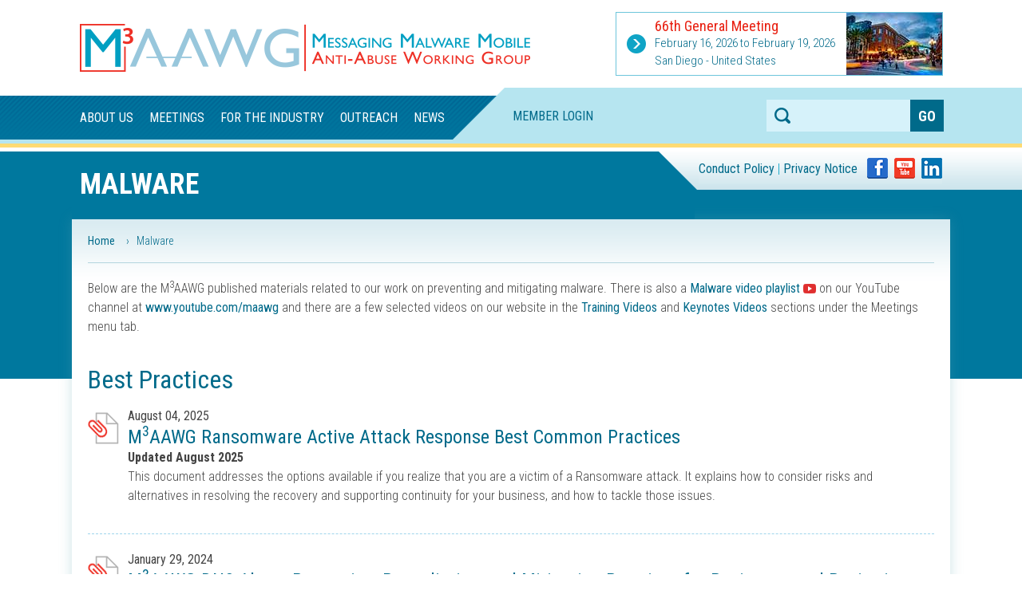

--- FILE ---
content_type: text/html; charset=utf-8
request_url: https://www.m3aawg.org/malware
body_size: 15324
content:
<!DOCTYPE html>
<!--[if lt IE 7]><html class="lt-ie9 lt-ie8 lt-ie7" lang="en" dir="ltr"><![endif]-->
<!--[if IE 7]><html class="lt-ie9 lt-ie8" lang="en" dir="ltr"><![endif]-->
<!--[if IE 8]><html class="lt-ie9" lang="en" dir="ltr"><![endif]-->
<!--[if gt IE 8]><!--><html lang="en" dir="ltr"><!--<![endif]-->
<head>
<meta charset="utf-8" />
<link rel="alternate" type="application/rss+xml" title="" href="https://www.m3aawg.org/blog.xml/-/75/all/en" />
<link rel="shortcut icon" href="https://www.m3aawg.org/sites/default/files/favicon-15.ico" type="image/vnd.microsoft.icon" />
<meta name="viewport" content="width=device-width, initial-scale=1.0, user-scalable=yes" />
<meta name="MobileOptimized" content="width" />
<meta name="HandheldFriendly" content="true" />
<meta name="apple-mobile-web-app-capable" content="yes" />
<meta name="generator" content="Drupal 7 (https://www.drupal.org)" />
<link rel="canonical" href="https://www.m3aawg.org/malware" />
<link rel="shortlink" href="https://www.m3aawg.org/malware" />
<title>Malware | M3AAWG</title>
<style type="text/css" media="all">
@import url("https://www.m3aawg.org/modules/system/system.base.css?t948sr");
@import url("https://www.m3aawg.org/modules/system/system.menus.css?t948sr");
@import url("https://www.m3aawg.org/modules/system/system.messages.css?t948sr");
@import url("https://www.m3aawg.org/modules/system/system.theme.css?t948sr");
</style>
<style type="text/css" media="all">
@import url("https://www.m3aawg.org/modules/book/book.css?t948sr");
@import url("https://www.m3aawg.org/sites/all/modules/calendar/css/calendar_multiday.css?t948sr");
@import url("https://www.m3aawg.org/sites/all/modules/date/date_api/date.css?t948sr");
@import url("https://www.m3aawg.org/sites/all/modules/date/date_popup/themes/datepicker.1.7.css?t948sr");
@import url("https://www.m3aawg.org/sites/all/modules/date/date_repeat_field/date_repeat_field.css?t948sr");
@import url("https://www.m3aawg.org/sites/all/modules/fences/field.css?t948sr");
@import url("https://www.m3aawg.org/sites/all/modules/field_hidden/field_hidden.css?t948sr");
@import url("https://www.m3aawg.org/sites/all/modules/fitvids/fitvids.css?t948sr");
@import url("https://www.m3aawg.org/sites/all/modules/logintoboggan/logintoboggan.css?t948sr");
@import url("https://www.m3aawg.org/modules/node/node.css?t948sr");
@import url("https://www.m3aawg.org/modules/user/user.css?t948sr");
@import url("https://www.m3aawg.org/sites/all/modules/webform_confirm_email/webform_confirm_email.css?t948sr");
@import url("https://www.m3aawg.org/sites/all/modules/youtube/css/youtube.css?t948sr");
@import url("https://www.m3aawg.org/sites/all/modules/extlink/extlink.css?t948sr");
@import url("https://www.m3aawg.org/sites/all/modules/views/css/views.css?t948sr");
</style>
<style type="text/css" media="all">
@import url("https://www.m3aawg.org/sites/all/modules/ctools/css/ctools.css?t948sr");
@import url("https://www.m3aawg.org/sites/all/modules/panels/css/panels.css?t948sr");
@import url("https://www.m3aawg.org/sites/all/modules/views_table_highlighter/views_table_highlighter.css?t948sr");
@import url("https://www.m3aawg.org/sites/all/modules/better_form_errors/css/better_form_errors.css?t948sr");
</style>
<style type="text/css" media="screen">
@import url("https://www.m3aawg.org/sites/all/themes/adaptivetheme/at_core/css/at.layout.css?t948sr");
@import url("https://www.m3aawg.org/sites/all/themes/at_aeronet/css/global.base.css?t948sr");
@import url("https://www.m3aawg.org/sites/all/themes/at_aeronet/css/global.styles.css?t948sr");
@import url("https://www.m3aawg.org/sites/all/themes/at_aeronet/ion-check/css/ion.checkRadio.css?t948sr");
@import url("https://www.m3aawg.org/sites/all/themes/at_aeronet/ion-check/css/ion.checkRadio.green.css?t948sr");
@import url("https://www.m3aawg.org/sites/all/themes/at_aeronet/css/aeronet.iconize.css?t948sr");
@import url("https://www.m3aawg.org/sites/all/themes/at_aeronet/css/aeronet.custom.css?t948sr");
@import url("https://www.m3aawg.org/sites/all/themes/at_aeronet/css/aeronet.flexnav.css?t948sr");
</style>
<link type="text/css" rel="stylesheet" href="https://www.m3aawg.org/sites/default/files/adaptivetheme/aeronet_at_files/aeronet_at.responsive.layout.css?t948sr" media="only screen" />
<link type="text/css" rel="stylesheet" href="https://www.m3aawg.org/sites/all/themes/at_aeronet/css/responsive.custom.css?t948sr" media="only screen" />
<link type="text/css" rel="stylesheet" href="https://www.m3aawg.org/sites/all/themes/at_aeronet/css/responsive.smalltouch.portrait.css?t948sr" media="only screen and (max-width:320px)" />
<link type="text/css" rel="stylesheet" href="https://www.m3aawg.org/sites/all/themes/at_aeronet/css/responsive.smalltouch.landscape.css?t948sr" media="only screen and (min-width:321px) and (max-width:700px)" />
<link type="text/css" rel="stylesheet" href="https://www.m3aawg.org/sites/all/themes/at_aeronet/css/responsive.tablet.portrait.css?t948sr" media="only screen and (min-width:701px) and (max-width:740px)" />
<link type="text/css" rel="stylesheet" href="https://www.m3aawg.org/sites/all/themes/at_aeronet/css/responsive.tablet.landscape.css?t948sr" media="only screen and (min-width:741px) and (max-width:1099px)" />
<link type="text/css" rel="stylesheet" href="https://www.m3aawg.org/sites/all/themes/at_aeronet/css/responsive.desktop.css?t948sr" media="only screen and (min-width:1100px)" />

<!--[if lt IE 9]>
<style type="text/css" media="screen">
@import url("https://www.m3aawg.org/sites/default/files/adaptivetheme/aeronet_at_files/aeronet_at.lt-ie9.layout.css?t948sr");
</style>
<![endif]-->

<!--[if lte IE 7]>
<link type="text/css" rel="stylesheet" href="https://www.m3aawg.org/sites/all/themes/at_aeronet/css/aeronet.custom.ie7.css?t948sr" media="all" />
<![endif]-->

<!--[if lte IE 8]>
<link type="text/css" rel="stylesheet" href="https://www.m3aawg.org/sites/all/themes/at_aeronet/css/aeronet.custom.ie8.css?t948sr" media="all" />
<![endif]-->
<style type="text/css" media="all">
@import url("https://www.m3aawg.org/sites/default/files/css_injector/css_injector_4.css?t948sr");
@import url("https://www.m3aawg.org/sites/default/files/css_injector/css_injector_6.css?t948sr");
@import url("https://www.m3aawg.org/sites/default/files/css_injector/css_injector_10.css?t948sr");
</style>
<script type="text/javascript" src="https://www.m3aawg.org/sites/all/libraries/respondjs/respond.min.js?t948sr"></script>
<script type="text/javascript" src="https://www.m3aawg.org/sites/all/modules/jquery_update/replace/jquery/1.8/jquery.min.js?v=1.8.3"></script>
<script type="text/javascript" src="https://www.m3aawg.org/misc/jquery-extend-3.4.0.js?v=1.8.3"></script>
<script type="text/javascript" src="https://www.m3aawg.org/misc/jquery-html-prefilter-3.5.0-backport.js?v=1.8.3"></script>
<script type="text/javascript" src="https://www.m3aawg.org/misc/jquery.once.js?v=1.2"></script>
<script type="text/javascript" src="https://www.m3aawg.org/misc/drupal.js?t948sr"></script>
<script type="text/javascript" src="https://www.m3aawg.org/sites/all/libraries/fitvids/jquery.fitvids.js?t948sr"></script>
<script type="text/javascript" src="https://www.m3aawg.org/sites/all/modules/jquery_update/replace/ui/external/jquery.cookie.js?v=67fb34f6a866c40d0570"></script>
<script type="text/javascript" src="https://www.m3aawg.org/sites/all/modules/jquery_update/replace/jquery.form/4/jquery.form.min.js?v=4.2.1"></script>
<script type="text/javascript" src="https://www.m3aawg.org/misc/form-single-submit.js?v=7.103"></script>
<script type="text/javascript" src="https://www.m3aawg.org/misc/ajax.js?v=7.103"></script>
<script type="text/javascript" src="https://www.m3aawg.org/sites/all/modules/jquery_update/js/jquery_update.js?v=0.0.1"></script>
<script type="text/javascript" src="https://www.m3aawg.org/sites/all/modules/equalheights/equalheights.js?t948sr"></script>
<script type="text/javascript" src="https://www.m3aawg.org/sites/all/modules/fancy_file_delete/js/fancyfiledelete.js?t948sr"></script>
<script type="text/javascript" src="https://www.m3aawg.org/sites/all/modules/fitvids/fitvids.js?t948sr"></script>
<script type="text/javascript" src="https://www.m3aawg.org/sites/all/modules/extlink/extlink.js?t948sr"></script>
<script type="text/javascript" src="https://www.m3aawg.org/sites/all/modules/views/js/base.js?t948sr"></script>
<script type="text/javascript" src="https://www.m3aawg.org/misc/progress.js?v=7.103"></script>
<script type="text/javascript" src="https://www.m3aawg.org/sites/all/modules/views/js/ajax_view.js?t948sr"></script>
<script type="text/javascript" src="https://www.m3aawg.org/sites/all/modules/google_analytics/googleanalytics.js?t948sr"></script>
<script type="text/javascript" src="https://www.googletagmanager.com/gtag/js?id=G-T6M7EY8NST"></script>
<script type="text/javascript">
<!--//--><![CDATA[//><!--
window.dataLayer = window.dataLayer || [];function gtag(){dataLayer.push(arguments)};gtag("js", new Date());gtag("set", "developer_id.dMDhkMT", true);gtag("config", "G-T6M7EY8NST", {"groups":"default","anonymize_ip":true});
//--><!]]>
</script>
<script type="text/javascript">
<!--//--><![CDATA[//><!--

jQuery(document).ready(function ($) {
		
	// SIDEBAR
	if(jQuery(".field-name-field-display-sidebar").length){
		var sidebarMenu = jQuery(".field-name-field-display-sidebar").text().replace(/\s/g, "");
		jQuery(".field-name-field-display-sidebar").css("display","none");
		if(sidebarMenu == "0"){
			jQuery("body").removeClass("one-sidebar sidebar-second").addClass("no-sidebars");
			jQuery(".sidebar").css("display","none");
		}
	}

	// BLOCK MAIN MENU
	if(jQuery(".field-name-field-display-sidebar-menu").length){
		var sidebarMenu = jQuery(".field-name-field-display-sidebar-menu").text().replace(/\s/g, "");
		jQuery(".field-name-field-display-sidebar-menu").css("display","none");
		if(sidebarMenu == "0"){
			jQuery(".block-main-menu-expanded").css("display","none");
			jQuery(".block-main-menu-members").css("display","none");
		}
	}

	// WRAP BODY
	if(jQuery(".field-name-field-wrap-body").length){
		var wrapBody = jQuery(".field-name-field-wrap-body").text().replace(/\s/g, "");
		jQuery(".field-name-field-wrap-body").css("display","none");
		if(wrapBody == "1"){
			jQuery("body").removeClass("one-sidebar sidebar-second").addClass("no-sidebars");
			jQuery(".region-sidebar-second .region-inner").prependTo(".content-right");
		}	
	}
	
});

//--><!]]>
</script>
<script type="text/javascript" src="https://www.m3aawg.org/sites/all/themes/at_aeronet/ion-check/js/ion.checkRadio.min.js?t948sr"></script>
<script type="text/javascript" src="https://www.m3aawg.org/sites/all/themes/at_aeronet/scripts/jquery.ba-replacetext.min.js?t948sr"></script>
<script type="text/javascript" src="https://www.m3aawg.org/sites/all/themes/at_aeronet/scripts/jquery.flexnav.min.js?t948sr"></script>
<script type="text/javascript" src="https://www.m3aawg.org/sites/all/themes/at_aeronet/scripts/jquery.columnizer.js?t948sr"></script>
<script type="text/javascript" src="https://www.m3aawg.org/sites/all/themes/at_aeronet/scripts/scripts.js?t948sr"></script>
<script type="text/javascript" src="https://www.m3aawg.org/sites/all/themes/adaptivetheme/at_core/scripts/matchMedia.js?t948sr"></script>
<script type="text/javascript" src="https://www.m3aawg.org/sites/all/themes/adaptivetheme/at_core/scripts/matchMedia.addListener.js?t948sr"></script>
<script type="text/javascript">
<!--//--><![CDATA[//><!--
jQuery.extend(Drupal.settings, {"basePath":"\/","pathPrefix":"","setHasJsCookie":0,"ajaxPageState":{"theme":"aeronet_at","theme_token":"mrRh1cwc0JbvZdPI8GKuH2SEtm4ZqETdPdeCvxuyqQs","jquery_version":"1.8","js":{"sites\/all\/modules\/addthis\/addthis.js":1,"https:\/\/use.fontawesome.com\/releases\/v5.11.2\/js\/all.js":1,"sites\/all\/libraries\/respondjs\/respond.min.js":1,"sites\/all\/modules\/jquery_update\/replace\/jquery\/1.8\/jquery.min.js":1,"misc\/jquery-extend-3.4.0.js":1,"misc\/jquery-html-prefilter-3.5.0-backport.js":1,"misc\/jquery.once.js":1,"misc\/drupal.js":1,"sites\/all\/libraries\/fitvids\/jquery.fitvids.js":1,"sites\/all\/modules\/jquery_update\/replace\/ui\/external\/jquery.cookie.js":1,"sites\/all\/modules\/jquery_update\/replace\/jquery.form\/4\/jquery.form.min.js":1,"misc\/form-single-submit.js":1,"misc\/ajax.js":1,"sites\/all\/modules\/jquery_update\/js\/jquery_update.js":1,"sites\/all\/modules\/equalheights\/equalheights.js":1,"sites\/all\/modules\/fancy_file_delete\/js\/fancyfiledelete.js":1,"sites\/all\/modules\/fitvids\/fitvids.js":1,"sites\/all\/modules\/extlink\/extlink.js":1,"sites\/all\/modules\/views\/js\/base.js":1,"misc\/progress.js":1,"sites\/all\/modules\/views\/js\/ajax_view.js":1,"sites\/all\/modules\/google_analytics\/googleanalytics.js":1,"https:\/\/www.googletagmanager.com\/gtag\/js?id=G-T6M7EY8NST":1,"0":1,"1":1,"sites\/all\/themes\/at_aeronet\/ion-check\/js\/ion.checkRadio.min.js":1,"sites\/all\/themes\/at_aeronet\/scripts\/jquery.ba-replacetext.min.js":1,"sites\/all\/themes\/at_aeronet\/scripts\/jquery.flexnav.min.js":1,"sites\/all\/themes\/at_aeronet\/scripts\/jquery.columnizer.js":1,"sites\/all\/themes\/at_aeronet\/scripts\/scripts.js":1,"sites\/all\/themes\/adaptivetheme\/at_core\/scripts\/matchMedia.js":1,"sites\/all\/themes\/adaptivetheme\/at_core\/scripts\/matchMedia.addListener.js":1},"css":{"modules\/system\/system.base.css":1,"modules\/system\/system.menus.css":1,"modules\/system\/system.messages.css":1,"modules\/system\/system.theme.css":1,"modules\/book\/book.css":1,"sites\/all\/modules\/calendar\/css\/calendar_multiday.css":1,"sites\/all\/modules\/date\/date_api\/date.css":1,"sites\/all\/modules\/date\/date_popup\/themes\/datepicker.1.7.css":1,"sites\/all\/modules\/date\/date_repeat_field\/date_repeat_field.css":1,"modules\/field\/theme\/field.css":1,"sites\/all\/modules\/field_hidden\/field_hidden.css":1,"sites\/all\/modules\/fitvids\/fitvids.css":1,"sites\/all\/modules\/logintoboggan\/logintoboggan.css":1,"modules\/node\/node.css":1,"modules\/user\/user.css":1,"sites\/all\/modules\/webform_confirm_email\/webform_confirm_email.css":1,"sites\/all\/modules\/youtube\/css\/youtube.css":1,"sites\/all\/modules\/extlink\/extlink.css":1,"sites\/all\/modules\/views\/css\/views.css":1,"sites\/all\/modules\/ctools\/css\/ctools.css":1,"sites\/all\/modules\/panels\/css\/panels.css":1,"sites\/all\/modules\/views_table_highlighter\/views_table_highlighter.css":1,"sites\/all\/modules\/better_form_errors\/css\/better_form_errors.css":1,"sites\/all\/themes\/adaptivetheme\/at_core\/css\/at.layout.css":1,"sites\/all\/themes\/at_aeronet\/css\/global.base.css":1,"sites\/all\/themes\/at_aeronet\/css\/global.styles.css":1,"sites\/all\/themes\/at_aeronet\/ion-check\/css\/ion.checkRadio.css":1,"sites\/all\/themes\/at_aeronet\/ion-check\/css\/ion.checkRadio.green.css":1,"sites\/all\/themes\/at_aeronet\/css\/aeronet.iconize.css":1,"sites\/all\/themes\/at_aeronet\/css\/aeronet.custom.css":1,"sites\/all\/themes\/at_aeronet\/css\/aeronet.flexnav.css":1,"public:\/\/adaptivetheme\/aeronet_at_files\/aeronet_at.responsive.layout.css":1,"sites\/all\/themes\/at_aeronet\/css\/responsive.custom.css":1,"sites\/all\/themes\/at_aeronet\/css\/responsive.smalltouch.portrait.css":1,"sites\/all\/themes\/at_aeronet\/css\/responsive.smalltouch.landscape.css":1,"sites\/all\/themes\/at_aeronet\/css\/responsive.tablet.portrait.css":1,"sites\/all\/themes\/at_aeronet\/css\/responsive.tablet.landscape.css":1,"sites\/all\/themes\/at_aeronet\/css\/responsive.desktop.css":1,"public:\/\/adaptivetheme\/aeronet_at_files\/aeronet_at.lt-ie9.layout.css":1,"sites\/all\/themes\/at_aeronet\/css\/aeronet.custom.ie7.css":1,"sites\/all\/themes\/at_aeronet\/css\/aeronet.custom.ie8.css":1,"public:\/\/css_injector\/css_injector_4.css":1,"public:\/\/css_injector\/css_injector_6.css":1,"public:\/\/css_injector\/css_injector_10.css":1}},"better_exposed_filters":{"views":{"docs_doc_related":{"displays":{"default":{"filters":[]}}},"documents":{"displays":{"best_practices":{"filters":[]},"block_1":{"filters":[]},"block_3":{"filters":[]},"block_2":{"filters":[]}}},"aeronet_blog":{"displays":{"page":{"filters":[]}}},"news_releases":{"displays":{"page":{"filters":[]}}},"news":{"displays":{"page":{"filters":[]}}},"events":{"displays":{"events_simple_header_block":{"filters":[]}}},"links_display":{"displays":{"block":{"filters":[]},"block_3":{"filters":[]},"block_1":{"filters":[]},"block_2":{"filters":[]}}}}},"views":{"ajax_path":"\/views\/ajax","ajaxViews":{"views_dom_id:cb69f2290e3e76366983030365225a57":{"view_name":"documents","view_display_id":"best_practices","view_args":"82\/en\/2","view_path":"malware","view_base_path":"published-documents","view_dom_id":"cb69f2290e3e76366983030365225a57","pager_element":0},"views_dom_id:f0b8af3d8204e96533286c484dfab911":{"view_name":"documents","view_display_id":"block_1","view_args":"82\/en\/2","view_path":"malware","view_base_path":"for-the-industry\/published-comments","view_dom_id":"f0b8af3d8204e96533286c484dfab911","pager_element":0},"views_dom_id:df0fe3778c7edc95eeb49520c43bd29a":{"view_name":"documents","view_display_id":"block_3","view_args":"82\/en\/2","view_path":"malware","view_base_path":"for-the-industry\/bot-metrics-report","view_dom_id":"df0fe3778c7edc95eeb49520c43bd29a","pager_element":0},"views_dom_id:d1a4653661ad800166de4bfc304cc221":{"view_name":"documents","view_display_id":"block_2","view_args":"82\/en\/2","view_path":"malware","view_base_path":"for-the-industry\/email-metrics-report","view_dom_id":"d1a4653661ad800166de4bfc304cc221","pager_element":0}}},"urlIsAjaxTrusted":{"\/views\/ajax":true,"\/search":true},"fitvids":{"custom_domains":[],"selectors":["body"],"simplifymarkup":true},"extlink":{"extTarget":"_blank","extClass":0,"extLabel":"(link is external)","extImgClass":0,"extIconPlacement":"append","extSubdomains":1,"extExclude":"","extInclude":"","extCssExclude":"","extCssExplicit":"","extAlert":0,"extAlertText":"This link will take you to an external web site.","mailtoClass":0,"mailtoLabel":"(link sends e-mail)"},"googleanalytics":{"account":["G-T6M7EY8NST"],"trackOutbound":1,"trackMailto":1,"trackDownload":1,"trackDownloadExtensions":"7z|aac|arc|arj|asf|asx|avi|bin|csv|doc(x|m)?|dot(x|m)?|exe|flv|gif|gz|gzip|hqx|jar|jpe?g|js|mp(2|3|4|e?g)|mov(ie)?|msi|msp|pdf|phps|png|ppt(x|m)?|pot(x|m)?|pps(x|m)?|ppam|sld(x|m)?|thmx|qtm?|ra(m|r)?|sea|sit|tar|tgz|torrent|txt|wav|wma|wmv|wpd|xls(x|m|b)?|xlt(x|m)|xlam|xml|z|zip"},"adaptivetheme":{"aeronet_at":{"layout_settings":{"bigscreen":"three-col-grail","tablet_landscape":"three-col-grail","tablet_portrait":"one-col-stack","smalltouch_landscape":"one-col-stack","smalltouch_portrait":"one-col-stack"},"media_query_settings":{"bigscreen":"only screen and (min-width:1100px)","tablet_landscape":"only screen and (min-width:741px) and (max-width:1099px)","tablet_portrait":"only screen and (min-width:701px) and (max-width:740px)","smalltouch_landscape":"only screen and (min-width:321px) and (max-width:700px)","smalltouch_portrait":"only screen and (max-width:320px)"}}}});
//--><!]]>
</script>
<!--[if lt IE 9]>
<script src="https://www.m3aawg.org/sites/all/themes/adaptivetheme/at_core/scripts/html5.js?t948sr"></script>
<![endif]-->
</head>
<body class="html not-front not-logged-in no-sidebars page-malware messaging site-name-hidden atr-7.x-3.x atv-7.x-3.2 page-panels">
  <section aria-label="Skip to content" id="skip-link" class="nocontent">
    <a href="#main-content" class="element-invisible element-focusable">Skip to main content</a>
  </section>
    
<div id="m3aawg">

			
	<div class="container-full">

	<div class="target-menu-bar-mobile">

		

	</div>

		<div class="top-container-full">
		<div class="container top-container">
			<div class="top-container-inside">
			
				<header  id="header" class="clearfix" role="banner">
					
										<div class="top-secondary-content">
						<div class="region region-header"><div class="region-inner clearfix"><div id="block-views-99902f7c8ce72af9209a53cdbe3a3a83" class="block block-views no-title odd first last block-count-1 block-region-header block-99902f7c8ce72af9209a53cdbe3a3a83" ><div class="block-inner clearfix">  
  
  <div class="block-content content"><div class="view view-events view-id-events view-display-id-events_simple_header_block events-simple-header-block view-dom-id-0f6bb59e5aa4df06b7c109da91f19a83">
        
  
  
      <div class="view-content">
        <div class="views-row views-row-1 views-row-odd views-row-first views-row-last">
      
  <div class="views-field views-field-title">        <span class="field-content"><div class="events-simple-header-block-group-1">
<div class="events-simple-header-block-info"><h2>66th General Meeting</h2><div class="field field-name-field-dates field-type-datetime field-label-hidden view-mode-_custom_display"><div class="field-items"><div class="field-item odd"><span class="date-display-range"><span class="date-display-start">February 16, 2026</span> to <span class="date-display-end">February 19, 2026</span></span></div></div></div>San Diego - United States</div>
<div class="events-simple-header-block-thumb"><div class="field field-name-field-event-highlight-image field-type-image field-label-hidden view-mode-_custom_display"><div class="field-items"><div class="field-item odd"><img class="image-style-events-thumbnail" src="https://www.m3aawg.org/sites/default/files/styles/events_thumbnail/public/general-meeting-image-sandiego_feb2026_thumbnail.jpg?itok=HEIxdOJa" width="120" height="78" alt="" /></div></div></div></div>
</div></span>  </div>  </div>
    </div>
  
  
  
  
  
  
</div></div>
  </div></div></div></div>					</div>
										
					<div class="top-primary-content">
						<div  id="branding" class="branding-elements clearfix">
														<div id="logo">
								<a href="/"><img class="site-logo" src="https://www.m3aawg.org/sites/all/themes/at_aeronet/logo.png" alt="M3AAWG" /></a>							</div>
							
														<hgroup  class="element-invisible h-group" id="name-and-slogan">
																<h1  class="element-invisible" id="site-name"><a href="/" title="Home page">M3AAWG</a></h1>
								
															</hgroup>
													</div>
					</div>
					
				</header>

			</div>
		</div>
	</div>
	

		<div class="target-menu-bar-desktop">
		<div class="menu-bar-full">
			<div class="container">
								<a id="login-responsive" href="/members/home">Login</a>
				<a id="logout-responsive" href="/user/logout">Logout</a>
				<div class="menu-button"></div>
				<div id="flexnav">
					<div id="menu-bar" class="nav clearfix"><nav id="block-menu-block-1" class="block block-menu-block block-menu-flexnav block-menu-flexnav-left no-title menu-wrapper menu-bar-wrapper clearfix odd first block-count-2 block-region-menu-bar block-1"  role="navigation">  
  
  <div class="menu-block-wrapper menu-block-1 menu-name-main-menu parent-mlid-0 menu-level-1">
  <ul class="menu clearfix"><li class="first expanded menu-mlid-2685 menu-depth-1 menu-item-2685"><a href="/about-m3aawg">About Us</a><ul class="menu clearfix"><li class="first leaf menu-mlid-1076 menu-depth-2 menu-item-1076"><a href="/about-m3aawg">Why M3AAWG?</a></li><li class="leaf menu-mlid-9862 menu-depth-2 menu-item-9862"><a href="/join">Join Us - Membership</a></li><li class="leaf menu-mlid-9744 menu-depth-2 menu-item-9744"><a href="/about/roster">Our Members</a></li><li class="leaf menu-mlid-2260 menu-depth-2 menu-item-2260"><a href="/our-partners">Our Partners</a></li><li class="leaf menu-mlid-1325 menu-depth-2 menu-item-1325"><a href="/leadership">Leadership</a></li><li class="leaf menu-mlid-31036 menu-depth-2 menu-item-31036"><a href="/M3AAWGStrategies">M3AAWG Strategies</a></li><li class="leaf menu-mlid-9065 menu-depth-2 menu-item-9065"><a href="/ExpertAdvisors">Expert Advisors</a></li><li class="leaf menu-mlid-9444 menu-depth-2 menu-item-9444"><a href="/contact-us">Contact Us</a></li><li class="leaf menu-mlid-18949 menu-depth-2 menu-item-18949"><a href="/AboutUsResources">About Us Resources</a></li><li class="last leaf menu-mlid-7337 menu-depth-2 menu-item-7337"><a href="/consumer-information">Consumer Information</a></li></ul></li><li class="expanded menu-mlid-25490 menu-depth-1 menu-item-25490"><a href="/upcoming-meetings">Meetings</a><ul class="menu clearfix"><li class="first leaf menu-mlid-20069 menu-depth-2 menu-item-20069"><a href="/upcoming-meetings">Upcoming Meetings</a></li><li class="leaf menu-mlid-22564 menu-depth-2 menu-item-22564"><a href="/events/call-for-proposals">Call for Proposals</a></li><li class="leaf menu-mlid-18970 menu-depth-2 menu-item-18970"><a href="/glossary">M3AAWG Glossary</a></li><li class="leaf menu-mlid-3285 menu-depth-2 menu-item-3285"><a href="/activities/maawg-training-series-videos">Training Videos</a></li><li class="last leaf menu-mlid-2271 menu-depth-2 menu-item-2271"><a href="/keynote-videos">Keynotes Videos</a></li></ul></li><li class="expanded menu-mlid-2265 menu-depth-1 menu-item-2265"><a href="/for-the-industry">For the Industry</a><ul class="menu clearfix"><li class="first leaf menu-mlid-2273 menu-depth-2 menu-item-2273"><a href="/published-documents">Best Practices</a></li><li class="leaf menu-mlid-2277 menu-depth-2 menu-item-2277"><a href="/multiple-languages">Multiple Languages</a></li><li class="leaf menu-mlid-2274 menu-depth-2 menu-item-2274"><a href="/for-the-industry/published-comments">Public Policy</a></li><li class="leaf menu-mlid-2276 menu-depth-2 menu-item-2276"><a href="/supporting-documents">Supporting Documents</a></li><li class="last leaf menu-mlid-26992 menu-depth-2 menu-item-26992"><a href="/TechnologySummaries">Technology Summaries</a></li></ul></li><li class="expanded menu-mlid-2266 menu-depth-1 menu-item-2266"><a href="/outreach">Outreach</a><ul class="menu clearfix"><li class="first leaf menu-mlid-16695 menu-depth-2 menu-item-16695"><a href="/outreach">Partners</a></li><li class="leaf menu-mlid-3653 menu-depth-2 menu-item-3653"><a href="/awards">Awards</a></li><li class="leaf menu-mlid-17038 menu-depth-2 menu-item-17038"><a href="/fbl-resources">Feedback Loop Resources</a></li><li class="last leaf menu-mlid-10104 menu-depth-2 menu-item-10104"><a href="/abcs-for-ISP-code">ABCs for ISPs</a></li></ul></li><li class="last expanded menu-mlid-2267 menu-depth-1 menu-item-2267"><a href="/maawg_news_releases">News</a><ul class="menu clearfix"><li class="first leaf menu-mlid-22490 menu-depth-2 menu-item-22490"><a href="/social-media">Social Media</a></li><li class="leaf menu-mlid-8671 menu-depth-2 menu-item-8671"><a href="/blog">M3AAWG Blog</a></li><li class="leaf menu-mlid-24765 menu-depth-2 menu-item-24765"><a href="/m3aawg-5-episodes">M3AAWG 5 Episodes</a></li><li class="leaf menu-mlid-12845 menu-depth-2 menu-item-12845"><a href="/maawg_news_releases">News Releases</a></li><li class="last leaf menu-mlid-21719 menu-depth-2 menu-item-21719"><a href="/m3aawg-news">M3AAWG in the News</a></li></ul></li></ul></div>

  </nav><nav id="block-menu-block-2" class="block block-menu-block menu-members no-title menu-wrapper menu-bar-wrapper clearfix even block-count-3 block-region-menu-bar block-2"  role="navigation">  
  
  <div class="menu-block-wrapper menu-block-2 menu-name-menu-members-menu parent-mlid-0 menu-level-1">
  <ul class="menu clearfix"><li class="first last expanded menu-mlid-1537 menu-depth-1 menu-item-1537"><a href="https://www.m3aawg.org/aad/sso/login?destination=members/home">Member Login</a><ul class="menu clearfix"><li class="first leaf menu-mlid-16693 menu-depth-2 menu-item-16693"><a href="https://www.m3aawg.org/aad/sso/login?destination=members/home">Member Login</a></li><li class="leaf menu-mlid-10356 menu-depth-2 menu-item-10356"><a href="/join/request">Request a Member ID and Password</a></li><li class="last leaf menu-mlid-21921 menu-depth-2 menu-item-21921"><a href="https://www.m3aawg.org/aad/sso/login?destination=members/home">Forgot My Password</a></li></ul></li></ul></div>

  </nav><div id="block-views-d284482a1b7118fd16c1ce02e0b1a08f" class="block block-views search-top no-title menu-wrapper menu-bar-wrapper clearfix odd last block-count-4 block-region-menu-bar block-d284482a1b7118fd16c1ce02e0b1a08f" >  
  
  <form action="/search" method="get" id="views-exposed-form-global-search-global-search-page" accept-charset="UTF-8"><div><div class="views-exposed-form">
  <div class="views-exposed-widgets clearfix">
          <div id="edit-query-wrapper" class="views-exposed-widget views-widget-filter-search_api_views_fulltext">
                        <div class="views-widget">
          <div class="form-item form-type-textfield form-item-query">
<input type="text" id="edit-query" name="query" value="" size="30" maxlength="128" class="form-text required error" />
</div>
        </div>
              </div>
                    <div class="views-exposed-widget views-submit-button">
      <input type="submit" id="edit-submit-global-search" value="GO" class="form-submit" />    </div>
      </div>
</div>
</div></form>
  </div></div>				</div>
								
							</div>
		</div>
	</div>
		

	<div class="menu-bar-bottom-full clearfix"></div>

			<section aria-label="Header Info">
		<div class="header-info-full">
			<div class="header-info-container container">
												<div class="header-info-right">
					<div class="region region-header-info-right"><div class="region-inner clearfix"><div id="block-block-10" class="block block-block no-title odd first last block-count-5 block-region-header-info-right block-10" ><div class="block-inner clearfix">  
  
  <div class="block-content content"><div><a class="special-links" href="https://www.m3aawg.org/conduct-policy">Conduct Policy</a> <span>|</span> <a class="special-links" href="https://www.m3aawg.org/privacy-notice">Privacy Notice</a>   <a href="https://www.facebook.com/M3AAWG" target="_blank"><img alt="Facebook icon" src="https://www.m3aawg.org/sites/default/files/sn-facebook.png" style="height: 26px; width: 26px" /></a>  <a href="https://www.youtube.com/user/MAAWG" target="_blank"><img alt="youtube icon" src="https://www.m3aawg.org/sites/default/files/sn-youtube.png" style="height: 26px; width: 26px" /></a>  <a href="https://www.linkedin.com/company/m3aawg/ " target="_blank"><img alt="linkedin icon" src="https://www.m3aawg.org/sites/default/files/images/icon-linked-in.png" style="width: 26px; height: 26px" /></a></p>
<!--<a href="https://www.linkedin.com" target="_blank"><img alt="" src="https://www.m3aawg.org/sites/default/files/sn-linkedin.png" style="height:26px; width:26px" /></a><a href="https://plus.google.com/106376942316495330476/videos" target="_blank"><img alt="" src="https://www.m3aawg.org/sites/default/files/sn-google.png" style="height:26px; width:26px" /></a>&nbsp;&nbsp;--></div>
</div>
  </div></div></div></div>				</div>
				<div class="header-info-bar-right"></div>
							</div>
		</div>
	</section>
		

			

			

		<div class="content-full">

				<section aria-label="Page content header">
			<div class="title-container container clearfix">
								<header role="none"  id="main-content-header" class="clearfix">

											<h1 id="page-title">Malware</h1>
					
				</header>
			</div>
		</section>
		
		<div id="page" class="container container-content page">
			
			<div id="columns" class="columns clearfix">
				
										
				<main id="content-column" class="content-column" role="main">				
					<div class="content-inner">

						<section id="main-content">
					
																	
							
							<div id="content" class="region">
								
																
								<div class="content-center">
									
																		<div id="block-easy-breadcrumb-easy-breadcrumb" class="block block-easy-breadcrumb no-title odd first block-count-6 block-region-content block-easy-breadcrumb" >  
  
    <div itemscope class="easy-breadcrumb" itemtype="http://data-vocabulary.org/Breadcrumb">
          <span itemprop="title"><a href="/" class="easy-breadcrumb_segment easy-breadcrumb_segment-front">Home</a></span>               <span class="easy-breadcrumb_segment-separator">›</span>
                <span class="easy-breadcrumb_segment easy-breadcrumb_segment-title" itemprop="title">Malware</span>            </div>

  </div><div id="block-system-main" class="block block-system no-title even last block-count-7 block-region-content block-main" >  
  
  <div class="one-column at-panel panel-display clearfix" id="messaging">
  <div class="region region-one-main">
    <div class="region-inner clearfix">
      <div class="panel-pane pane-custom pane-1 no-title block">
  <div class="block-inner clearfix">
    
            
    
    <div class="block-content">
      <p>Below are the M3AAWG published materials related to our work on preventing and mitigating malware. There is also a <a href="https://www.youtube.com/watch?v=ChyrkCFpkNg&amp;list=PLbmNODesqn-gcP1OC8Mnlbn39zu13FdQW">Malware video playlist</a> on our YouTube channel at <a href="https://www.youtube.com/maawg">www.youtube.com/maawg</a> and there are a few selected videos on our website in the <a href="https://www.m3aawg.org/activities/maawg-training-series-videos">Training Videos</a> and <a href="https://www.m3aawg.org/keynote-videos">Keynotes Videos</a> sections under the Meetings menu tab.</p>
    </div>

    
    
  </div>
</div>
<div class="panel-separator"></div><section class="panel-pane pane-views pane-documents block">
  <div class="block-inner clearfix">
    
              <h2 class="pane-title block-title"><a href="/published-documents/82/en">Best Practices</a></h2>
        
    
    <div class="block-content">
      <div class="view view-documents view-id-documents view-display-id-best_practices view-dom-id-cb69f2290e3e76366983030365225a57">
        
  
  
      <div class="view-content">
        <div class="views-row views-row-1 views-row-odd views-row-first">
      
  <div>        <div><div class="field field-name-field-document-type field-type-list-text field-label-hidden view-mode-_custom_display"><div class="field-items"><div class="field-item odd">PDF</div></div></div></div>  </div>  
  <div class="views-field views-field-created">        <span class="field-content">August 04, 2025</span>  </div>  
  <h3>        <span><a href="/ransomware_bcp_2025" onclick="ga(&#039;send&#039;, &#039;event&#039;, { eventCategory: &#039;PDF Download&#039;, eventAction: &#039;M3AAWG Ransomware Active Attack Response Best Common Practices&#039;, eventLabel: &#039;ransomware_active_attack_response_bcp_updated_aug2025.pdf&#039;});" target="_blank">M3AAWG Ransomware Active Attack Response Best Common Practices</a></span>  </h3>  
  <div class="views-field views-field-view">        <span class="field-content"><div class="view view-docs-doc-related view-id-docs_doc_related view-display-id-default view-dom-id-8d2d657abceb628d5cb9b02d3221cbd2">
        
  
  
  
  
  
  
  
  
</div></span>  </div>  
  <div>        <div><div class="field field-name-field-document-headline field-type-text-long field-label-hidden view-mode-_custom_display"><div class="field-items"><div class="field-item odd"><p><strong>Updated August 2025</strong><br />
	This document addresses the options available if you realize that you are a victim of a Ransomware attack. It explains how to consider risks and alternatives in resolving the recovery and supporting continuity for your business, and how to tackle those issues. </p>
</div></div></div></div>  </div>  </div>
  <div class="views-row views-row-2 views-row-even">
      
  <div>        <div><div class="field field-name-field-document-type field-type-list-text field-label-hidden view-mode-_custom_display"><div class="field-items"><div class="field-item odd">PDF</div></div></div></div>  </div>  
  <div class="views-field views-field-created">        <span class="field-content">January 29, 2024</span>  </div>  
  <h3>        <span><a href="/DNSAbusePreventionRegReg2024" onclick="ga(&#039;send&#039;, &#039;event&#039;, { eventCategory: &#039;PDF Download&#039;, eventAction: &#039;M3AAWG DNS Abuse Prevention, Remediation, and Mitigation Practices for Registrars and Registries&#039;, eventLabel: &#039;dns_abuse_prevention_remediation_and_mitigation_practices_for_registrars_and_registries.pdf&#039;});" target="_blank">M3AAWG DNS Abuse Prevention, Remediation, and Mitigation Practices for Registrars and Registries</a></span>  </h3>  
  <div class="views-field views-field-view">        <span class="field-content"><div class="view view-docs-doc-related view-id-docs_doc_related view-display-id-default view-dom-id-369bb10dbece68cc4afed78cd242af02">
        
  
  
  
  
  
  
  
  
</div></span>  </div>  
  <div>        <div><div class="field field-name-field-document-headline field-type-text-long field-label-hidden view-mode-_custom_display"><div class="field-items"><div class="field-item odd"><p>This document is intended to provide concrete best practices for preventing or mitigating malicious or compromised domains at the registry or registrar level. A fundamental gap within the DNS community exists for how registries and registrars can best operationally effectuate anti-abuse mechanisms specific to malicious or compromised domains. M3AAWG hopes this document will help inform relevant DNS stakeholders and promote a safer and more secure DNS ecosystem. </p>
</div></div></div></div>  </div>  </div>
  <div class="views-row views-row-3 views-row-odd">
      
  <div>        <div><div class="field field-name-field-document-type field-type-list-text field-label-hidden view-mode-_custom_display"><div class="field-items"><div class="field-item odd">PDF</div></div></div></div>  </div>  
  <div class="views-field views-field-created">        <span class="field-content">August 11, 2023</span>  </div>  
  <h3>        <span><a href="/Port25_IPNetworks" onclick="ga(&#039;send&#039;, &#039;event&#039;, { eventCategory: &#039;PDF Download&#039;, eventAction: &#039;M3AAWG Best Common Practices for Managing Port 25 for IP Networks&#039;, eventLabel: &#039;managing_port_25_2023.pdf&#039;});" target="_blank">M3AAWG Best Common Practices for Managing Port 25 for IP Networks</a></span>  </h3>  
  <div class="views-field views-field-view">        <span class="field-content"><div class="view view-docs-doc-related view-id-docs_doc_related view-display-id-default view-dom-id-6d6c8fd94e37abe3d1422b67b50d4143">
        
  
  
  
  
  
  
  
  
</div></span>  </div>  
  <div>        <div><div class="field field-name-field-document-headline field-type-text-long field-label-hidden view-mode-_custom_display"><div class="field-items"><div class="field-item odd"><p>This document is an update to our previous "Managing Port 25 for Residential or Dynamic IP Space - Benefits of Adoption and Risks of Inaction" document published in 2005.</p>
<p>Spammers and other abusers often use viruses and spyware as vehicles to assume control over large numbers of computers. By managing the sending of email from devices on their network, providers can reduce the costs of running their business, increase customer satisfaction, and reduce the level of internet abuse associated with their service.</p>
</div></div></div></div>  </div>  </div>
  <div class="views-row views-row-4 views-row-even">
      
  <div>        <div><div class="field field-name-field-document-type field-type-list-text field-label-hidden view-mode-_custom_display"><div class="field-items"><div class="field-item odd">PDF</div></div></div></div>  </div>  
  <div class="views-field views-field-created">        <span class="field-content">May 18, 2023</span>  </div>  
  <h3>        <span><a href="/psl_bcp" onclick="ga(&#039;send&#039;, &#039;event&#039;, { eventCategory: &#039;PDF Download&#039;, eventAction: &#039;M3AAWG Present and Future of the Public Suffix List&#039;, eventLabel: &#039;m3aawg_present_and_future_of_the_public_suffix_list.docx_.pdf&#039;});" target="_blank">M3AAWG Present and Future of the Public Suffix List</a></span>  </h3>  
  <div class="views-field views-field-view">        <span class="field-content"><div class="view view-docs-doc-related view-id-docs_doc_related view-display-id-default view-dom-id-89af510d6521b7991fbf893b25c9c57c">
        
  
  
  
  
  
  
  
  
</div></span>  </div>  
  <div>        <div><div class="field field-name-field-document-headline field-type-text-long field-label-hidden view-mode-_custom_display"><div class="field-items"><div class="field-item odd"><p>This document describes the PSL, explains its current strengths and limitations, and outlines some possible future enhancements. Most importantly, though, the community must step up and help to make sure it continues to exist. </p>
</div></div></div></div>  </div>  </div>
  <div class="views-row views-row-5 views-row-odd views-row-last">
      
  <div>        <div><div class="field field-name-field-document-type field-type-list-text field-label-hidden view-mode-_custom_display"><div class="field-items"><div class="field-item odd">PDF</div></div></div></div>  </div>  
  <div class="views-field views-field-created">        <span class="field-content">February 21, 2022</span>  </div>  
  <h3>        <span><a href="/BPK-DM02-2022" onclick="ga(&#039;send&#039;, &#039;event&#039;, { eventCategory: &#039;PDF Download&#039;, eventAction: &#039;M3AAWG Brand Protection Kit  Domain Management&#039;, eventLabel: &#039;m3aawgbrandprotectionkit_domainmanagement.pdf&#039;});" target="_blank">M3AAWG Brand Protection Kit  Domain Management</a></span>  </h3>  
  <div class="views-field views-field-view">        <span class="field-content"><div class="view view-docs-doc-related view-id-docs_doc_related view-display-id-default view-dom-id-603261f5f1ddfb2177fd3f17c02d556c">
        
  
  
  
  
  
  
  
  
</div></span>  </div>  
  <div>        <div><div class="field field-name-field-document-headline field-type-text-long field-label-hidden view-mode-_custom_display"><div class="field-items"><div class="field-item odd"><p>This document focuses on domain management. It outlines how to protect brands from threat actors who are keen to register domains that mimic a brand in order to steal information and/or assets. </p>
</div></div></div></div>  </div>  </div>
    </div>
  
      <h2 class="element-invisible">Pages</h2><div class="item-list item-list-pager"><ul class="pager"><li class="pager-current even first">1</li><li class="pager-item odd"><a title="Go to page 2" href="/malware?page=1">2</a></li><li class="pager-item even"><a title="Go to page 3" href="/malware?page=2">3</a></li><li class="pager-item odd"><a title="Go to page 4" href="/malware?page=3">4</a></li><li class="pager-item even"><a title="Go to page 5" href="/malware?page=4">5</a></li><li class="pager-item odd"><a title="Go to page 6" href="/malware?page=5">6</a></li><li class="pager-next even"><a title="Go to next page" href="/malware?page=1">next ›</a></li><li class="pager-last odd last"><a title="Go to last page" href="/malware?page=5">last »</a></li></ul></div>  
  
  
      <div class="view-footer">
      <strong></strong>
    </div>
  
  
</div>    </div>

    
    
  </div>
</section>
<div class="panel-separator"></div><section class="panel-pane pane-views pane-documents block">
  <div class="block-inner clearfix">
    
              <h2 class="pane-title block-title">Public Policy Comments</h2>
        
    
    <div class="block-content">
      <div class="view view-documents view-id-documents view-display-id-block_1 view-dom-id-f0b8af3d8204e96533286c484dfab911">
        
  
  
      <div class="view-content">
        <div class="views-row views-row-1 views-row-odd views-row-first">
      
  <div class="views-field views-field-created">        <span class="field-content">June 11, 2024</span>  </div>  
  <h3 class="views-field views-field-php">        <span class="field-content"><a href="/CIRCIAJune2024" target="_blank">Comments by the Messaging, Malware and Mobile Anti-Abuse Working Group (M3AAWG) on the  DHS “Cyber Incident Reporting for Critical Infrastructure Act (CIRCIA) Reporting Requirements”</a></span>  </h3>  
  <div>        <div><div class="field field-name-field-document-headline field-type-text-long field-label-hidden view-mode-_custom_display"><div class="field-items"><div class="field-item odd"><p>M3AAWG has submitted comments to the Department of Homeland Security's (DHS) <a href="https://www.federalregister.gov/documents/2024/04/04/2024-06526/cyber-incident-reporting-for-critical-infrastructure-act-circia-reporting-requirements">Proposed Rulemaking on “Cyber Incident Reporting for Critical Infrastructure Act (CIRCIA) Reporting Requirements”</a>. M3AAWG recognizes the key role effective cyber incident reporting can have in addressing the impacts of cybersecurity incidents and combating online abuse. Cyber incident reporting can minimize consequences to victims, capture lessons learned, and improve cybersecurity nationwide, thereby increasing the likelihood that perpetrators will be held accountable. However, overly broad cyber incident reporting rules often do not, on balance, yield benefits commensurate with the significant costs those rules impose on both reporting entities and the government.</p>
<p>
	We generally support CISA’s efforts to craft a proposed rule that seeks to achieve the intended goals of the CIRCIA mandates. However, M3AAWG urges CISA to consider the following suggestions to clarify or modify its proposed rule, as detailed below. We note that our comments today are focused on certain critical areas of concern to our members and do not represent a comprehensive discussion of all issues covered in the expansive CIRCIA NPRM.</p>
</div></div></div></div>  </div>  </div>
  <div class="views-row views-row-2 views-row-even">
      
  <div class="views-field views-field-created">        <span class="field-content">May 29, 2024</span>  </div>  
  <h3 class="views-field views-field-php">        <span class="field-content"><a href="/NISTSPAI600-1Comments" target="_blank">Comments of the Messaging Malware Mobile Anti-Abuse Working Group (M3AAWG) on NIST AI 600-1, Artificial Intelligence Risk Management Framework: Generative Artificial Intelligence Profile</a></span>  </h3>  
  <div>        <div><div class="field field-name-field-document-headline field-type-text-long field-label-hidden view-mode-_custom_display"><div class="field-items"><div class="field-item odd"><p>M3AAWG has submitted Comments on the <a href="https://airc.nist.gov/docs/NIST.AI.600-1.GenAI-Profile.ipd.pdf">NIST AI 600-1, Artificial Intelligence Risk Management Framework: Generative Artificial Intelligence Profile</a>. With the growing importance of AI in society and the challenges of AI-related security and abuse issues, appropriate management of AI risk is becoming ever more pertinent, which is why M3AAWG welcomes the opportunity to submit comments.</p>
<p><strong>Comments Submission Date: </strong>May 29, 2024</p>
</div></div></div></div>  </div>  </div>
  <div class="views-row views-row-3 views-row-odd">
      
  <div class="views-field views-field-created">        <span class="field-content">May 29, 2024</span>  </div>  
  <h3 class="views-field views-field-php">        <span class="field-content"><a href="/NISTSPAI100-5comments" target="_blank">Comments of the Messaging Malware Mobile Anti-Abuse Working Group (M3AAWG) on NIST AI 100-5, A Plan for Global Engagement on AI Standards</a></span>  </h3>  
  <div>        <div><div class="field field-name-field-document-headline field-type-text-long field-label-hidden view-mode-_custom_display"><div class="field-items"><div class="field-item odd"><p>M3AAWG has submitted Comments on <a href="https://airc.nist.gov/docs/NIST.AI.100-5.Global-Plan.ipd.pdf">NIST AI 100-5, A Plan for Global Engagement on AI Standards</a>. AI is a global phenomenon which impacts various countries and a number of industry sectors at high risk of abuse by cybercriminals and other threat actors. Thus, international and cross-sector engagement and involvement in standard-setting is of paramount importance.</p>
<p>Comments Submission Date: May 29, 2024</p>
</div></div></div></div>  </div>  </div>
  <div class="views-row views-row-4 views-row-even">
      
  <div class="views-field views-field-created">        <span class="field-content">May 29, 2024</span>  </div>  
  <h3 class="views-field views-field-php">        <span class="field-content"><a href="/nistsp100-4comments" target="_blank">Comments of the Messaging Malware Mobile Anti-Abuse Working Group (M3AAWG) on NIST AI 100-4, Reducing Risks Posed by Synthetic Content: An Overview of Technical Approaches to Digital Content Transparency</a></span>  </h3>  
  <div>        <div><div class="field field-name-field-document-headline field-type-text-long field-label-hidden view-mode-_custom_display"><div class="field-items"><div class="field-item odd"><p>M3AAWG has submitted Comments on the <a href="https://airc.nist.gov/docs/NIST.AI.100-4.SyntheticContent.ipd.pdf">NIST AI 100-4, Reducing Risks Posed by Synthetic Content: An Overview of Technical Approaches to Digital Content Transparency</a>. Synthetic content is already a concern in areas such as profit-oriented cybercrime, fake news, and election interference. It therefore represents a risk to national security as a whole. M3AAWG welcomes the opportunity to comment on the current version of NIST AI 100-4 from our perspective as security and anti-abuse specialists.</p>
<p><strong>Comments Submission Date: </strong>May 29, 2024</p>
<p> </p>
</div></div></div></div>  </div>  </div>
  <div class="views-row views-row-5 views-row-odd views-row-last">
      
  <div class="views-field views-field-created">        <span class="field-content">May 29, 2024</span>  </div>  
  <h3 class="views-field views-field-php">        <span class="field-content"><a href="/NISTSP800-218AComments" target="_blank">Comments of the Messaging Malware Mobile Anti-Abuse Working Group (M3AAWG) on NIST SP 800-218A, Secure Software Development Practices for Generative AI and Dual-Use Foundation Models</a></span>  </h3>  
  <div>        <div><div class="field field-name-field-document-headline field-type-text-long field-label-hidden view-mode-_custom_display"><div class="field-items"><div class="field-item odd"><p>M3AAWG has submitted Comments on the <a href="https://csrc.nist.gov/pubs/sp/800/218/a/ipd">NIST SP 800-218A, Secure Software Development Practices for Generative AI and Dual-Use Foundation Models</a>. The increasing importance of secure development of software and AI systems carries specific risks associated with the abuse of AI systems and AI tools used in software development. As a group of anti-abuse specialists, M3AAWG thus welcomed the opportunity to comment on the current version of NIST SP 800-218A.</p>
<p><strong>Comments Submission Date:</strong> May 29, 2024</p>
</div></div></div></div>  </div>  </div>
    </div>
  
      <h2 class="element-invisible">Pages</h2><div class="item-list item-list-pager"><ul class="pager"><li class="pager-current even first">1</li><li class="pager-item odd"><a title="Go to page 2" href="/malware?page=1">2</a></li><li class="pager-item even"><a title="Go to page 3" href="/malware?page=2">3</a></li><li class="pager-item odd"><a title="Go to page 4" href="/malware?page=3">4</a></li><li class="pager-item even"><a title="Go to page 5" href="/malware?page=4">5</a></li><li class="pager-item odd"><a title="Go to page 6" href="/malware?page=5">6</a></li><li class="pager-item even"><a title="Go to page 7" href="/malware?page=6">7</a></li><li class="pager-item odd"><a title="Go to page 8" href="/malware?page=7">8</a></li><li class="pager-item even"><a title="Go to page 9" href="/malware?page=8">9</a></li><li class="pager-next odd"><a title="Go to next page" href="/malware?page=1">next ›</a></li><li class="pager-last even last"><a title="Go to last page" href="/malware?page=9">last »</a></li></ul></div>  
  
  
      <div class="view-footer">
      <strong></strong>
    </div>
  
  
</div>    </div>

    
    
  </div>
</section>
<div class="panel-separator"></div><div class="panel-pane pane-php pane-1 no-title block">
  <div class="block-inner clearfix">
    
            
    
    <div class="block-content">
      <h1>M3AAWG Reports</h1>
    </div>

    
    
  </div>
</div>
<div class="panel-separator"></div><section class="panel-pane pane-views pane-documents block">
  <div class="block-inner clearfix">
    
              <h2 class="pane-title block-title">M3AAWG Bot Metrics Report</h2>
        
    
    <div class="block-content">
      <div class="view view-documents view-id-documents view-display-id-block_3 view-dom-id-df0fe3778c7edc95eeb49520c43bd29a">
        
  
  
      <div class="view-content">
        <div class="views-row views-row-1 views-row-odd views-row-first views-row-last">
      
  <div class="views-field views-field-created">        <span class="field-content">September 01, 2014</span>  </div>  
  <div class="views-field views-field-title">        <h3 class="field-content"><a href="/documents/en/m3aawg-bot-metrics-report-1-combined-%E2%80%93-2012-and-2013">M3AAWG Bot Metrics Report #1 Combined – 2012 and 2013</a></h3>  </div>  
  <div>        <div><div class="field field-name-field-document-headline field-type-text-long field-label-hidden view-mode-_custom_display"><div class="field-items"><div class="field-item odd"><p>Combines data from our first report in 2012 through 2013</p>
</div></div></div></div>  </div>  </div>
    </div>
  
  
  
  
      <div class="view-footer">
      <strong></strong>
    </div>
  
  
</div>    </div>

    
    
  </div>
</section>
<div class="panel-separator"></div><section class="panel-pane pane-views pane-documents block">
  <div class="block-inner clearfix">
    
              <h2 class="pane-title block-title">M3AAWG Email Metrics Report</h2>
        
    
    <div class="block-content">
      <div class="view view-documents view-id-documents view-display-id-block_2 view-dom-id-d1a4653661ad800166de4bfc304cc221">
        
  
  
      <div class="view-content">
        <div class="views-row views-row-1 views-row-odd views-row-first views-row-last">
      
  <div class="views-field views-field-created">        <span class="field-content">September 01, 2014</span>  </div>  
  <div class="views-field views-field-title">        <h3 class="field-content"><a href="/documents/en/m3aawg-bot-metrics-report-1-combined-%E2%80%93-2012-and-2013">M3AAWG Bot Metrics Report #1 Combined – 2012 and 2013</a></h3>  </div>  
  <div>        <div><div class="field field-name-field-document-headline field-type-text-long field-label-hidden view-mode-_custom_display"><div class="field-items"><div class="field-item odd"><p>Combines data from our first report in 2012 through 2013</p>
</div></div></div></div>  </div>  </div>
    </div>
  
  
  
  
      <div class="view-footer">
      <strong></strong>
    </div>
  
  
</div>    </div>

    
    
  </div>
</section>
<div class="panel-separator"></div><div class="panel-pane pane-php pane-2 no-title block">
  <div class="block-inner clearfix">
    
            
    
    <div class="block-content">
      <h1>DM3Z Blog</h1>    </div>

    
    
  </div>
</div>
<div class="panel-separator"></div><div class="panel-pane pane-views pane-aeronet-blog no-title block">
  <div class="block-inner clearfix">
    
            
    
    <div class="block-content">
      <div class="view view-aeronet-blog view-id-aeronet_blog view-display-id-page view-dom-id-61974e8602e744e55be2dcdfe6a45e4e">
            <div class="view-header">
      <div class="rss-icon-area"></div>
<p><strong>Updates and Commentary from the Messaging, Malware and Mobile Anti-Abuse Working Group</strong></p>
    </div>
  
  
  
      <div class="view-empty">
      <p>None at this time.</p>    </div>
  
  
  
  
  
  
</div>    </div>

    
    
  </div>
</div>
<div class="panel-separator"></div><div class="panel-pane pane-php pane-3 no-title block">
  <div class="block-inner clearfix">
    
            
    
    <div class="block-content">
      <h1>News</h1>    </div>

    
    
  </div>
</div>
<div class="panel-separator"></div><section class="panel-pane pane-views pane-news-releases block">
  <div class="block-inner clearfix">
    
              <h2 class="pane-title block-title">News Releases</h2>
        
    
    <div class="block-content">
      <div class="view view-news-releases view-id-news_releases view-display-id-page view-dom-id-009c44d6d3d2d43dc6ef4f64fd345b01">
            <div class="view-header">
      <div class="rss-icon-area"></div>
    </div>
  
  
  
      <div class="view-content">
        <div class="views-row views-row-1 views-row-odd views-row-first">
      
          <div class="field field-name-field-news-exibition-type field-type-list-text field-label-hidden view-mode-_custom_display"><div class="field-items"><div class="field-item odd">HTML</div></div></div>    
  <div class="views-field views-field-created">        <span class="field-content">September 27, 2022</span>  </div>  
  <h3 class="views-field views-field-php">        <span class="field-content"><a href="/news/national-network-to-end-domestic-violence-nnedv-expert-to-provide-keynote-address-on-intimate">National Network to End Domestic Violence (NNEDV) Expert to Provide Keynote Address on Intimate Partner Violence in the Digital Age and Strategies to Prevent Abuse at M3AAWG 56th Meeting</a></span>  </h3>  
              </div>
  <div class="views-row views-row-2 views-row-even">
      
          <div class="field field-name-field-news-exibition-type field-type-list-text field-label-hidden view-mode-_custom_display"><div class="field-items"><div class="field-item odd">HTML</div></div></div>    
  <div class="views-field views-field-created">        <span class="field-content">May 27, 2022</span>  </div>  
  <h3 class="views-field views-field-php">        <span class="field-content"><a href="/news/members-worldwide-gather-at-55th-general-meeting-of-the-messaging-malware-and-mobile-anti-abuse">Members Worldwide Gather at 55th General Meeting of the Messaging, Malware and Mobile Anti-Abuse Working Group (M3AAWG) in London to Address Current and Emerging Issues in Messaging, Malware and Cybersecurity </a></span>  </h3>  
              </div>
  <div class="views-row views-row-3 views-row-odd">
      
          <div class="field field-name-field-news-exibition-type field-type-list-text field-label-hidden view-mode-_custom_display"><div class="field-items"><div class="field-item odd">HTML</div></div></div>    
  <div class="views-field views-field-created">        <span class="field-content">May 19, 2022</span>  </div>  
  <h3 class="views-field views-field-php">        <span class="field-content"><a href="/news/messaging-malware-and-mobile-anti-abuse-working-group-announces-updated-organizational">Messaging, Malware and Mobile Anti-Abuse Working Group Announces Updated Organizational Priorities, Focus Areas and Initiatives as Online Abuse Evolves</a></span>  </h3>  
              </div>
  <div class="views-row views-row-4 views-row-even">
      
          <div class="field field-name-field-news-exibition-type field-type-list-text field-label-hidden view-mode-_custom_display"><div class="field-items"><div class="field-item odd">URL</div></div></div>    
  <div class="views-field views-field-created">        <span class="field-content">February 22, 2022</span>  </div>  
  <h3 class="views-field views-field-php">        <span class="field-content"><a href="/news/messaging-malware-mobile-anti-abuse-working-group-honors-troy-hunt-of-have-i-been-pwned-with" target="_blank">Messaging Malware Mobile Anti-Abuse Working Group Honors Troy Hunt of Have I Been Pwned with Mary Litynski Award </a></span>  </h3>  
              </div>
  <div class="views-row views-row-5 views-row-odd views-row-last">
      
          <div class="field field-name-field-news-exibition-type field-type-list-text field-label-hidden view-mode-_custom_display"><div class="field-items"><div class="field-item odd">HTML</div></div></div>    
  <div class="views-field views-field-created">        <span class="field-content">February 10, 2022</span>  </div>  
  <h3 class="views-field views-field-php">        <span class="field-content"><a href="/news/messaging-malware-and-mobile-anti-abuse-working-group-members-gather-to-address-email-messaging">Messaging, Malware and Mobile Anti-abuse Working Group Members Gather to Address Email, Messaging and Online Security and Abuse Issues</a></span>  </h3>  
              </div>
    </div>
  
      <h2 class="element-invisible">Pages</h2><div class="item-list item-list-pager"><ul class="pager"><li class="pager-current even first">1</li><li class="pager-item odd"><a title="Go to page 2" href="/malware?page=1">2</a></li><li class="pager-item even"><a title="Go to page 3" href="/malware?page=2">3</a></li><li class="pager-item odd"><a title="Go to page 4" href="/malware?page=3">4</a></li><li class="pager-item even"><a title="Go to page 5" href="/malware?page=4">5</a></li><li class="pager-item odd"><a title="Go to page 6" href="/malware?page=5">6</a></li><li class="pager-item even"><a title="Go to page 7" href="/malware?page=6">7</a></li><li class="pager-item odd"><a title="Go to page 8" href="/malware?page=7">8</a></li><li class="pager-next even"><a title="Go to next page" href="/malware?page=1">next ›</a></li><li class="pager-last odd last"><a title="Go to last page" href="/malware?page=7">last »</a></li></ul></div>  
  
  
  
  
</div>    </div>

    
    
  </div>
</section>
<div class="panel-separator"></div><section class="panel-pane pane-views pane-news block">
  <div class="block-inner clearfix">
    
              <h2 class="pane-title block-title">Articles About M3AAWG</h2>
        
    
    <div class="block-content">
      <div class="view view-news view-id-news view-display-id-page view-dom-id-05170a4e5e43803c6f7104a99af1f4ff">
        
  
  
      <div class="view-content">
        <div class="views-row views-row-1 views-row-odd views-row-first">
      
          <div class="field field-name-field-news-exibition-type field-type-list-text field-label-hidden view-mode-_custom_display"><div class="field-items"><div class="field-item odd">PDF</div></div></div>    
  <div class="views-field views-field-created">        <span class="field-content">October 12, 2021</span>  </div>  
  <h3 class="views-field views-field-php">        <span class="field-content"><a href="/news/coalition-against-stalkerware-named-jd-falk-award-winner-for-raising-awareness-about-and" target="_blank">Coalition Against Stalkerware Named J.D. Falk Award Winner for Raising Awareness About and Helping Victims of Malicious Spying Apps </a></span>  </h3>  
  <div class="views-field views-field-view">        <span class="field-content"><div class="view view-docs-doc-related view-id-docs_doc_related view-display-id-default view-dom-id-d77393eea4f4409e7cb9cc3a29bb65a4">
        
  
  
  
  
  
  
  
  
</div></span>  </div>  
          <div class="field field-name-field-news-headline field-type-text-long field-label-hidden view-mode-_custom_display"><div class="field-items"><div class="field-item odd"><p><img alt="" src="https://www.m3aawg.org/sites/default/files/images/efflogo.png" style="width: 200px; height: 35px;" /></p>
<p>Award Honors Falk, Antispam Pioneer and a M3AAWG Founding Member</p>
</div></div></div>    </div>
  <div class="views-row views-row-2 views-row-even">
      
          <div class="field field-name-field-news-exibition-type field-type-list-text field-label-hidden view-mode-_custom_display"><div class="field-items"><div class="field-item odd">URL</div></div></div>    
  <div class="views-field views-field-created">        <span class="field-content">June 01, 2020</span>  </div>  
  <h3 class="views-field views-field-php">        <span class="field-content"><a href="/news/should-you-deploy-a-tls-13-middlebox" target="_blank">Should you deploy a TLS 1.3 middlebox?</a></span>  </h3>  
  <div class="views-field views-field-view">        <span class="field-content"><div class="view view-docs-doc-related view-id-docs_doc_related view-display-id-default view-dom-id-35b1c216f36b75ce19e8d115d6ffacec">
        
  
  
  
  
  
  
  
  
</div></span>  </div>  
          <div class="field field-name-field-news-headline field-type-text-long field-label-hidden view-mode-_custom_display"><div class="field-items"><div class="field-item odd"><p><img alt="" src="https://www.m3aawg.org/sites/default/files/images/cso-blk-logo.png" style="width: 100px; height: 48px;" /><br />
	To inspect or not to inspect, that is the question.</p>
<p>TLS 1.3 is by far the most secure version of the Transport Layer Security (TLS) protocol, but its use of ephemeral elliptic curve keys--and the deprecation of static RSA keys--means that TLS sessions now offer forward secrecy, a bane to enterprise security administrators who want to maintain visibility into their network traffic.</p>
</div></div></div>    </div>
  <div class="views-row views-row-3 views-row-odd">
      
          <div class="field field-name-field-news-exibition-type field-type-list-text field-label-hidden view-mode-_custom_display"><div class="field-items"><div class="field-item odd">URL</div></div></div>    
  <div class="views-field views-field-created">        <span class="field-content">May 07, 2020</span>  </div>  
  <h3 class="views-field views-field-php">        <span class="field-content"><a href="/news/martech-interview-with-len-shneyder-vp-of-industry-relations-at-twilio-sendgrid" target="_blank">MarTech Interview with Len Shneyder, VP of Industry Relations at Twilio SendGrid</a></span>  </h3>  
  <div class="views-field views-field-view">        <span class="field-content"><div class="view view-docs-doc-related view-id-docs_doc_related view-display-id-default view-dom-id-ac73b6ceee3b91f0f2037ef4e9b1c3e6">
        
  
  
  
  
  
  
  
  
</div></span>  </div>  
          <div class="field field-name-field-news-headline field-type-text-long field-label-hidden view-mode-_custom_display"><div class="field-items"><div class="field-item odd"><p><img alt="" src="https://www.m3aawg.org/sites/default/files/images/martech.png" style="width: 200px; height: 40px;" /><br />
	Domain-based Message Authentication, and Reporting, and Conformance is a policy that adds to SPF and DKIM and gives a receiving set of instructions on what they should do when an email they received fails other authentication checks.<br />
	<a href="https://martechseries.com/mts-insights/interviews/len-shneyder-twilio-sendgrid/">https://martechseries.com/mts-insights/interviews/len-shneyder-twilio-sendgrid/</a></p>
</div></div></div>    </div>
  <div class="views-row views-row-4 views-row-even">
      
          <div class="field field-name-field-news-exibition-type field-type-list-text field-label-hidden view-mode-_custom_display"><div class="field-items"><div class="field-item odd">URL</div></div></div>    
  <div class="views-field views-field-created">        <span class="field-content">February 20, 2020</span>  </div>  
  <h3 class="views-field views-field-php">        <span class="field-content"><a href="/news/messaging-malware-and-mobile-anti-abuse-working-group-m3aawg-celebrates-jerry-uptons-15-years" target="_blank">Messaging, Malware and Mobile Anti-Abuse Working Group (M3AAWG) Celebrates Jerry Upton&#039;s 15 Years as Executive Director at the 48th General Meeting</a></span>  </h3>  
  <div class="views-field views-field-view">        <span class="field-content"><div class="view view-docs-doc-related view-id-docs_doc_related view-display-id-default view-dom-id-0b9d2204669f83ad005da3e93e8aa827">
        
  
  
  
  
  
  
  
  
</div></span>  </div>  
          <div class="field field-name-field-news-headline field-type-text-long field-label-hidden view-mode-_custom_display"><div class="field-items"><div class="field-item odd"><p>The Messaging, Malware and Mobile Anti-Abuse Working Group (M3AAWG), the largest global industry consortium developing collaborative approaches to combat online abuse, today announced that Jerry Upton will retire from his role as M3AAWG's Executive Director after 15 years of service. He will be succeeded by Amy Cadagin.</p>
</div></div></div>    </div>
  <div class="views-row views-row-5 views-row-odd views-row-last">
      
          <div class="field field-name-field-news-exibition-type field-type-list-text field-label-hidden view-mode-_custom_display"><div class="field-items"><div class="field-item odd">HTML</div></div></div>    
  <div class="views-field views-field-created">        <span class="field-content">January 07, 2020</span>  </div>  
  <h3 class="views-field views-field-php">        <span class="field-content"><a href="/news/how-to-stop-email-spoofing-of-parked-domains">How to stop email spoofing of parked domains</a></span>  </h3>  
  <div class="views-field views-field-view">        <span class="field-content"><div class="view view-docs-doc-related view-id-docs_doc_related view-display-id-default view-dom-id-c8aa118304150255dae0ba16ef3244e8">
        
  
  
  
  
  
  
  
  
</div></span>  </div>  
          <div class="field field-name-field-news-headline field-type-text-long field-label-hidden view-mode-_custom_display"><div class="field-items"><div class="field-item odd"><p><img alt="" src="https://www.m3aawg.org/sites/default/files/images/cso-logo.png" style="width: 124px; height: 118px;" /><br />
	<a href="https://www.csoonline.com/article/3512239/how-to-stop-email-spoofing-of-parked-domains.html">https://www.csoonline.com/article/3512239/how-to-stop-email-spoofing-of-parked-domains.html</a><br />
	J.M. Porup includes M3AAWG recommendations on protecting parked domains in an article on the importance of publishing a DMARC record for every domain a business owns.</p>
</div></div></div>    </div>
    </div>
  
      <h2 class="element-invisible">Pages</h2><div class="item-list item-list-pager"><ul class="pager"><li class="pager-current even first">1</li><li class="pager-item odd"><a title="Go to page 2" href="/malware?page=1">2</a></li><li class="pager-item even"><a title="Go to page 3" href="/malware?page=2">3</a></li><li class="pager-next odd"><a title="Go to next page" href="/malware?page=1">next ›</a></li><li class="pager-last even last"><a title="Go to last page" href="/malware?page=2">last »</a></li></ul></div>  
  
  
  
  
</div>    </div>

    
    
  </div>
</section>
<div class="panel-separator"></div><section class="panel-pane pane-node block">
  <div class="block-inner clearfix">
    
              <h2 class="pane-title block-title">Videos</h2>
        
    
    <div class="block-content">
      <article id="node-55116" class="node node-page  article odd node-lang-und node-full clearfix" role="article">
  
  
  
  <div class="node-content">
    <div class="field field-name-body field-type-text-with-summary field-label-hidden view-mode-full"><div class="field-items"><div class="field-item odd"><ul>
<li><a href="https://www.youtube.com/watch?v=ChyrkCFpkNg&amp;list=PLbmNODesqn-gcP1OC8Mnlbn39zu13FdQW">M3AAWG Malware playlist on YouTube</a></li>
<li><a href="https://www.m3aawg.org/activities/maawg-training-series-videos">Selected Training Videos</a> (also available on <a href="https://www.youtube.com/maawg">www.youtube.com/maawg</a>)</li>
<li><a href="https://www.m3aawg.org/keynote-videos">Selected Keynote Videos</a> (also available on <a href="https://www.youtube.com/maawg">www.youtube.com/maawg</a>)</li>
</ul>
</div></div></div><div class="field field-name-field-display-sidebar field-type-list-boolean field-label-hidden view-mode-full"><div class="field-items"><div class="field-item odd">1</div></div></div><div class="field field-name-field-display-sidebar-menu field-type-list-boolean field-label-hidden view-mode-full"><div class="field-items"><div class="field-item odd">1</div></div></div><div class="field field-name-field-wrap-body field-type-list-boolean field-label-hidden view-mode-full"><div class="field-items"><div class="field-item odd">1</div></div></div><div class="field field-name-field-sidebar-video-enable field-type-list-boolean field-label-hidden view-mode-full"><div class="field-items"><div class="field-item odd"></div></div></div>  </div>

  
  
  </article>
    </div>

    
    
  </div>
</section>
    </div>
  </div>
</div>

  </div>									
																											<div class="content-right">
																			</div>
																										
								</div>						
								
							</div>
														

							<a href="https://www.m3aawg.org/blog.xml/-/75/all/en" class="feed-icon" title="Subscribe to "><img class="image-style-none" src="https://www.m3aawg.org/misc/feed.png" width="16" height="16" alt="Subscribe to " /></a>														
						</section>
						
					</div>
				</main>

																				
			</div>

										

		</div>
	</div>
	

			

			
	</div>


		<footer>
		<div class="footer-full-columns">
			<div class="footer-full-bar"></div>
			<div class="container">
				<div class="footer-columns clearfix">
										<footer role="none"  id="footer" class="clearfix" role="contentinfo">
						<div class="region region-footer"><div class="region-inner clearfix"><div id="block-panels-mini-public-menu" class="block block-panels-mini public-links no-title odd first last block-count-8 block-region-footer block-public-menu" >  
  
  <div class="block-content content"><div class="four-4x25 at-panel panel-display clearfix" id="mini-panel-public_menu">
  <div class="panel-row row-1 clearfix">
    <div class="region region-four-first">
      <div class="region-inner clearfix">
        <div class="panel-pane pane-views pane-links-display no-title block">
  <div class="block-inner clearfix">
    
            
    
    <div class="block-content">
      <div class="view view-links-display view-id-links_display view-display-id-block view-dom-id-624ca4b6305b640f7079b99f00ad64b3">
        
  
  
      <div class="view-content">
      <div class="item-list">    <ul>          <li class="views-row views-row-1 views-row-odd views-row-first">  
          <div class="field field-name-field-link field-type-link-field field-label-hidden view-mode-_custom_display"><div class="field-items"><div class="field-item odd"><a href="https://www.m3aawg.org/about-m3aawg-old">About Us</a></div></div></div>  </li>
          <li class="views-row views-row-2 views-row-even">  
          <div class="field field-name-field-link field-type-link-field field-label-hidden view-mode-_custom_display"><div class="field-items"><div class="field-item odd"><a href="https://www.m3aawg.org/about/roster">Our Members</a></div></div></div>  </li>
          <li class="views-row views-row-3 views-row-odd">  
          <div class="field field-name-field-link field-type-link-field field-label-hidden view-mode-_custom_display"><div class="field-items"><div class="field-item odd"><a href="https://www.m3aawg.org/join">Join Us</a></div></div></div>  </li>
          <li class="views-row views-row-4 views-row-even views-row-last">  
          <div class="field field-name-field-link field-type-link-field field-label-hidden view-mode-_custom_display"><div class="field-items"><div class="field-item odd"><a href="https://www.m3aawg.org/upcoming-meetings">Meetings</a></div></div></div>  </li>
      </ul></div>    </div>
  
  
  
  
  
  
</div>    </div>

    
    
  </div>
</div>
      </div>
    </div>
    <div class="region region-four-second">
      <div class="region-inner clearfix">
        <div class="panel-pane pane-views pane-links-display no-title block">
  <div class="block-inner clearfix">
    
            
    
    <div class="block-content">
      <div class="view view-links-display view-id-links_display view-display-id-block_1 view-dom-id-af08c6f961d079139bcb450616e194fd">
        
  
  
      <div class="view-content">
      <div class="item-list">    <ul>          <li class="views-row views-row-1 views-row-odd views-row-first">  
          <div class="field field-name-field-link field-type-link-field field-label-hidden view-mode-_custom_display"><div class="field-items"><div class="field-item odd"><a href="https://www.m3aawg.org/published-documents">Best Practices</a></div></div></div>  </li>
          <li class="views-row views-row-2 views-row-even">  
          <div class="field field-name-field-link field-type-link-field field-label-hidden view-mode-_custom_display"><div class="field-items"><div class="field-item odd"><a href="https://www.m3aawg.org/messaging">Messaging</a></div></div></div>  </li>
          <li class="views-row views-row-3 views-row-odd">  
          <div class="field field-name-field-link field-type-link-field field-label-hidden view-mode-_custom_display"><div class="field-items"><div class="field-item odd"><a href="https://www.m3aawg.org/malware" class="active">Malware</a></div></div></div>  </li>
          <li class="views-row views-row-4 views-row-even views-row-last">  
          <div class="field field-name-field-link field-type-link-field field-label-hidden view-mode-_custom_display"><div class="field-items"><div class="field-item odd"><a href="https://www.m3aawg.org/mobile">Mobile</a></div></div></div>  </li>
      </ul></div>    </div>
  
  
  
  
  
  
</div>    </div>

    
    
  </div>
</div>
      </div>
    </div>
  </div>
  <div class="panel-row row-2 clearfix">
    <div class="region region-four-third">
      <div class="region-inner clearfix">
        <div class="panel-pane pane-views pane-links-display no-title block">
  <div class="block-inner clearfix">
    
            
    
    <div class="block-content">
      <div class="view view-links-display view-id-links_display view-display-id-block_2 view-dom-id-e3fdb5ea929e0510342b3cfc33206472">
        
  
  
      <div class="view-content">
      <div class="item-list">    <ul>          <li class="views-row views-row-1 views-row-odd views-row-first">  
          <div class="field field-name-field-link field-type-link-field field-label-hidden view-mode-_custom_display"><div class="field-items"><div class="field-item odd"><a href="https://www.m3aawg.org/public-policy">Public Policy</a></div></div></div>  </li>
          <li class="views-row views-row-2 views-row-even">  
          <div class="field field-name-field-link field-type-link-field field-label-hidden view-mode-_custom_display"><div class="field-items"><div class="field-item odd"><a href="https://www.m3aawg.org/activities/maawg-training-series-videos">Training</a></div></div></div>  </li>
          <li class="views-row views-row-3 views-row-odd">  
          <div class="field field-name-field-link field-type-link-field field-label-hidden view-mode-_custom_display"><div class="field-items"><div class="field-item odd"><a href="https://www.m3aawg.org/TechnologySummaries">Technology Summaries</a></div></div></div>  </li>
          <li class="views-row views-row-4 views-row-even views-row-last">  
          <div class="field field-name-field-link field-type-link-field field-label-hidden view-mode-_custom_display"><div class="field-items"><div class="field-item odd"><a href="https://www.m3aawg.org/initiatives">Initiatives</a></div></div></div>  </li>
      </ul></div>    </div>
  
  
  
  
  
  
</div>    </div>

    
    
  </div>
</div>
      </div>
    </div>
    <div class="region region-four-fourth">
      <div class="region-inner clearfix">
        <div class="panel-pane pane-views pane-links-display no-title block">
  <div class="block-inner clearfix">
    
            
    
    <div class="block-content">
      <div class="view view-links-display view-id-links_display view-display-id-block_3 view-dom-id-a6a33f1fd5ee294b993d0bf574e48d1e">
        
  
  
      <div class="view-content">
      <div class="item-list">    <ul>          <li class="views-row views-row-1 views-row-odd views-row-first">  
          <div class="field field-name-field-link field-type-link-field field-label-hidden view-mode-_custom_display"><div class="field-items"><div class="field-item odd"><a href="https://www.m3aawg.org/news">News</a></div></div></div>  </li>
          <li class="views-row views-row-2 views-row-even">  
          <div class="field field-name-field-link field-type-link-field field-label-hidden view-mode-_custom_display"><div class="field-items"><div class="field-item odd"><a href="https://www.m3aawg.org/videos">Videos</a></div></div></div>  </li>
          <li class="views-row views-row-3 views-row-odd">  
          <div class="field field-name-field-link field-type-link-field field-label-hidden view-mode-_custom_display"><div class="field-items"><div class="field-item odd"><a href="https://www.m3aawg.org/awards">Awards</a></div></div></div>  </li>
          <li class="views-row views-row-4 views-row-even views-row-last">  
          <div class="field field-name-field-link field-type-link-field field-label-hidden view-mode-_custom_display"><div class="field-items"><div class="field-item odd"><a href="https://www.m3aawg.org/contact-us">Contact Us </a></div></div></div>  </li>
      </ul></div>    </div>
  
  
  
  
  
  
</div>    </div>

    
    
  </div>
</div>
      </div>
    </div>
  </div>
</div>
</div>
  </div></div></div>					</footer>
									</div>	
			</div>
		</div>
		<div class="footer-full">
			<div class="container">	
				<div class="footer-content clearfix">
										<div class="footer-left">
						<div class="region region-footer-left"><div class="region-inner clearfix"><div id="block-block-3" class="block block-block no-title odd first last block-count-9 block-region-footer-left block-3" ><div class="block-inner clearfix">  
  
  <div class="block-content content"><p>© Copyright 2026 Messaging, Malware and Mobile Anti-Abuse Working Group ( M3AAWG )<br />
	P.O. Box 9125, Brea, CA 92822</p>
</div>
  </div></div></div></div>					</div>
															<div class="footer-right">
						<div class="region region-footer-right"><div class="region-inner clearfix"><div id="block-block-4" class="block block-block no-title odd first last block-count-10 block-region-footer-right block-4" ><div class="block-inner clearfix">  
  
  <div class="block-content content"><ul>
<li class="first"><a href="https://www.m3aawg.org/contact-us">Contact Us</a></li>
<li><a href="https://www.m3aawg.org/media-contact">Media Contact</a></li>
<li><a href="https://www.m3aawg.org/conduct-policy">Conduct Policy</a></li>
<li><a href="https://www.m3aawg.org/privacy-notice">Privacy Notice</a></li>
</ul>
</div>
  </div></div></div></div>					</div>
									</div>
			</div>
		</div>
	</footer>
	
</div>

  <script type="text/javascript" src="https://www.m3aawg.org/sites/all/modules/addthis/addthis.js?t948sr"></script>
<script type="text/javascript" src="https://use.fontawesome.com/releases/v5.11.2/js/all.js"></script>
</body>
</html>


--- FILE ---
content_type: text/css
request_url: https://www.m3aawg.org/sites/default/files/css_injector/css_injector_4.css?t948sr
body_size: 46
content:
.document-process-link {
    float: right;
}

--- FILE ---
content_type: text/css
request_url: https://www.m3aawg.org/sites/all/modules/better_form_errors/css/better_form_errors.css?t948sr
body_size: 289
content:
@media screen, print {
  /* Field name in Error messages: */

  /* Default style: Italic font */
  .message-field {
    font-style: italic;
  }

  /* Language specific styles for the field name: */
  /* English: Don't change the default */
  .message-field:lang(en) {
    /* nothing */
  }
  /* German: „FIELD” */
  .message-field:lang(de)::before {
    content: '„';
  }
  .message-field:lang(de)::after {
    content: '”';
  }
  /* French: Add " character around the field */
  .message-field:lang(fr)::before,
  .message-field:lang(fr)::after {
    content: '"';
  }
}


--- FILE ---
content_type: text/css
request_url: https://www.m3aawg.org/sites/all/themes/at_aeronet/ion-check/css/ion.checkRadio.css?t948sr
body_size: 321
content:
/* Ion.CheckRadio
// Version 1.1.1
// by Denis Ineshin | ionden.com
// ===================================================================================================================*/

/* =====================================================================================================================
// CheckRadio */

.icr {
    position: relative;
    display: inline-block; vertical-align: top;
    cursor: pointer;
}
.icr.disabled {
    cursor: default;
    opacity: 0.5;
}
.icr__text {
    position: relative; display: block;
}
.icr__radio, .icr__checkbox {
    position: absolute; display: block;
    top: 0; left: 0;
}
.icr__hidden {
    position: relative;
    display: block;
    float: left;
    width: 0 !important;
    height: 0 !important;
    overflow: hidden !important;
    font-size: 0; line-height: 0;
}

--- FILE ---
content_type: text/css
request_url: https://www.m3aawg.org/sites/all/themes/at_aeronet/ion-check/css/ion.checkRadio.green.css?t948sr
body_size: 426
content:
/* Ion.CheckRadio, Green Skin
// Version 1.0.0
// by Denis Ineshin | ionden.com
// ===================================================================================================================*/

/* =====================================================================================================================
// Skin details */

.icr__radio, .icr__checkbox {
    background: url(../img/icr-green-skin.png) no-repeat;
}

.icr {
    font-family: Arial, Helvetica, sans-serif;
    font-size: 15px; line-height: 19px;
    margin: 0 25px 10px 0;
    color: #555;
}
    .icr__text {
        padding: 2px 0 0 28px;
    }


    .icr__checkbox {
        width: 23px; height: 23px;
        background-position: 0 0;
    }
    .icr.enabled:hover .icr__checkbox {
        background-position: -50px 0;
    }
    .icr.checked .icr__checkbox {
        background-position: -100px 0;
    }
    .icr.enabled.checked:hover .icr__checkbox {
        background-position: -150px 0;
    }


    .icr__radio {
        width: 23px; height: 23px;
        background-position: 1px -49px;
    }
    .icr.enabled:hover .icr__radio {
        background-position: -49px -49px;
    }
    .icr.checked .icr__radio {
        background-position: -99px -49px;;
    }
    .icr.enabled.checked:hover .icr__radio {
        background-position: -149px -49px;;
    }

--- FILE ---
content_type: text/css
request_url: https://www.m3aawg.org/sites/all/themes/at_aeronet/css/aeronet.iconize.css?t948sr
body_size: 1313
content:
/* ----- Iconize 0.5 - Open ----- */

/* websites (pictures and movies) */
a[href *="youtube.com/watch?"], a[href *="sevenload.com/videos/"], a[href *="metacafe.com/watch/"] { 
	padding: 5px 20px 5px 0;
	background: transparent url(../images/icons/icon_film.gif) no-repeat center right;
}

a[href *="flickr.com/photos/"], a[href *="zooomr.com"], a[href *="imageshack.us"], a[href *="bubbleshare.com"], a[href *="sevenload.com/bilder/"] { 
	padding: 5px 20px 5px 0;
	background: transparent url(../images/icons/icon_pic.gif) no-repeat center right;
}

/* extensions */

a[href$='.doc'], a[href$='.rtf'] {
	padding: 5px 20px 5px 0;
	background: transparent url(../images/icons/icon_doc.gif) no-repeat center right;
}

a[href$='.txt'] {
	padding: 5px 20px 5px 0;
	background: transparent url(../images/icons/icon_txt.gif) no-repeat center right;
}

a[href$='.xls'] {
	padding: 5px 20px 5px 0;
	background: transparent url(../images/icons/icon_xls.gif) no-repeat center right;
}

a[href$='.rss'], a[href$='.atom'] { 
	padding: 5px 20px 5px 0;
	background: transparent url(../images/icons/icon_feed.gif) no-repeat center right;
}

a[href$='.opml'] { 
	padding: 5px 20px 5px 0;
	background: transparent url(../images/icons/icon_opml.gif) no-repeat center right;
}

a[href$='.phps'] { 
	padding: 5px 20px 5px 0;
	background: transparent url(../images/icons/icon_phps.gif) no-repeat center right;
}

a[href$='.phps'] { 
	padding: 5px 20px 5px 0;
	background: transparent url(../images/icons/icon_phps.gif) no-repeat center right;
}

a[href$='.torrent'] { 
	padding: 5px 20px 5px 0;
	background: transparent url(../images/icons/icon_torrent.gif) no-repeat center right;
}

a[href$='.vcard'] { 
	padding: 5px 20px 5px 0;
	background: transparent url(../images/icons/icon_vcard.gif) no-repeat center right;
}

a[href$='.exe'] { 
	padding: 5px 20px 5px 0;
	background: transparent url(../images/icons/icon_exe.gif) no-repeat center right;
}

a[href$='.dmg'], a[href$='.app'] { 
	padding: 5px 20px 5px 0;
	background: transparent url(../images/icons/icon_dmg.gif) no-repeat center right;
}

a[href$='.pps'] { 
	padding: 5px 20px 5px 0;
	background: transparent url(../images/icons/icon_pps.gif) no-repeat center right;
}

a[href$='.pdf'] { 
	padding: 5px 20px 5px 0;
	background: transparent url(../images/icons/icon_pdf.gif) no-repeat center right;
}

a[href$='.xpi'] { 
	padding: 5px 20px 5px 0;
	background: transparent url(../images/icons/icon_plugin.gif) no-repeat center right;
}

a[href$='.fla'], a[href$='.swf'] { 
	padding: 5px 20px 5px 0;
	background: transparent url(../images/icons/icon_flash.gif) no-repeat center right;
}

a[href$='.zip'], a[href$='.rar'], a[href$='.gzip'], a[href$='.bzip'], a[href$='.ace'] { 
	padding: 5px 20px 5px 0;
	background: transparent url(../images/icons/icon_archive.gif) no-repeat center right;
}

a[href$='.ical'] { 
	padding: 5px 20px 5px 0;
	background: transparent url(../images/icons/icon_ical.gif) no-repeat center right;
}

a[href$='.css'] { 
	padding: 5px 20px 5px 0;
	background: transparent url(../images/icons/icon_css.gif) no-repeat center right;
}

a[href$='.ttf'] { 
	padding: 5px 20px 5px 0;
	background: transparent url(../images/icons/icon_ttf.gif) no-repeat center right;
}

a[href$='.jpg'], a[href$='.gif'], a[href$='.png'], a[href$='.bmp'], a[href$='.jpeg'], a[href$='.svg'], a[href$='.eps'] { 
	padding: 5px 20px 5px 0;
	background: transparent url(../images/icons/icon_pic.gif) no-repeat center right;
}

a[href$='.mov'], a[href$='.wmv'], a[href$='.mp4'], a[href$='.avi'], a[href$='.mpg'] { 
	padding: 5px 20px 5px 0;
	background: transparent url(../images/icons/icon_film.gif) no-repeat center right;
}

a[href$='.mp3'], a[href$='.wav'], a[href$='.ogg'], a[href$='.wma'], a[href$='.m4a'] { 
	padding: 5px 20px 5px 0;
	background: transparent url(../images/icons/icon_music.gif) no-repeat center right;
}

/* messenger */
a[href ^="aim:"] {
	padding: 5px 20px 5px 0;
    background: transparent url(../images/icons/icon_aim.gif) no-repeat center right;
}

a[href ^="msnim:"] {
	padding: 5px 20px 5px 0;
    background: transparent url(../images/icons/icon_msn.gif) no-repeat center right;
}

a[href ^="xmpp:"] {
	padding: 5px 20px 5px 0;
    background: transparent url(../images/icons/icon_jabber.gif) no-repeat center right;
}

a[href *="icq.com"] { 
	padding: 5px 20px 5px 0;
	background: transparent url(../images/icons/icon_icq.gif) no-repeat center right;
}

a[href *="edit.yahoo.com/config/send_webmesg?"] { 
	padding: 5px 20px 5px 0;
	background: transparent url(../images/icons/icon_yim.gif) no-repeat center right;
}

a[href ^="callto:"] {
	padding: 5px 20px 5px 0;
    background: transparent url(../images/icons/icon_call.gif) no-repeat center right;
}

a[href ^="skype:"] {
	padding: 5px 20px 5px 0;
    background: transparent url(../images/icons/icon_skype.gif) no-repeat center right;
}

a[href ^="gg:"] {
	padding: 5px 20px 5px 0;
    background: transparent url(../images/icons/icon_gadugadu.gif) no-repeat center right;
}

/* email */
a[href ^="mailto:"] {
	padding: 5px 20px 5px 0;
    background: transparent url(../images/icons/icon_mailto.gif) no-repeat center right;
}

/* use this class to make sure that images won't get iconized */

/* ----- Iconize 0.5 - Open ----- */

/* websites (pictures and movies) */
.ui-accordion-content .views-row a[href *="youtube.com/watch?"], .ui-accordion-content .views-row a[href *="sevenload.com/videos/"], .ui-accordion-content .views-row a[href *="metacafe.com/watch/"] { 
	padding: 5px 0 5px 23px;
	background: transparent url(../images/icons/icon_film.gif) no-repeat center left;
}

.ui-accordion-content .views-row a[href *="flickr.com/photos/"], .ui-accordion-content .views-row a[href *="zooomr.com"], .ui-accordion-content .views-row a[href *="imageshack.us"], .ui-accordion-content .views-row a[href *="bubbleshare.com"], .ui-accordion-content .views-row a[href *="sevenload.com/bilder/"] { 
	padding: 5px 0 5px 23px;
	background: transparent url(../images/icons/icon_pic.gif) no-repeat center left;
}

/* extensions */

.ui-accordion-content .views-row a[href$='.doc'], .ui-accordion-content .views-row a[href$='.rtf'] {
	padding: 5px 0 5px 23px;
	background: transparent url(../images/icons/icon_doc.gif) no-repeat center left;
}

.ui-accordion-content .views-row a[href$='.txt'] {
	padding: 5px 0 5px 23px;
	background: transparent url(../images/icons/icon_txt.gif) no-repeat center left;
}

.ui-accordion-content .views-row a[href$='.xls'] {
	padding: 5px 0 5px 23px;
	background: transparent url(../images/icons/icon_xls.gif) no-repeat center left;
}

.ui-accordion-content .views-row a[href$='.rss'], .ui-accordion-content .views-row a[href$='.atom'] { 
	padding: 5px 0 5px 23px;
	background: transparent url(../images/icons/icon_feed.gif) no-repeat center left;
}

.ui-accordion-content .views-row a[href$='.opml'] { 
	padding: 5px 0 5px 23px;
	background: transparent url(../images/icons/icon_opml.gif) no-repeat center left;
}

.ui-accordion-content .views-row a[href$='.phps'] { 
	padding: 5px 0 5px 23px;
	background: transparent url(../images/icons/icon_phps.gif) no-repeat center left;
}

.ui-accordion-content .views-row a[href$='.phps'] { 
	padding: 5px 0 5px 23px;
	background: transparent url(../images/icons/icon_phps.gif) no-repeat center left;
}

.ui-accordion-content .views-row a[href$='.torrent'] { 
	padding: 5px 0 5px 23px;
	background: transparent url(../images/icons/icon_torrent.gif) no-repeat center left;
}

.ui-accordion-content .views-row a[href$='.vcard'] { 
	padding: 5px 0 5px 23px;
	background: transparent url(../images/icons/icon_vcard.gif) no-repeat center left;
}

.ui-accordion-content .views-row a[href$='.exe'] { 
	padding: 5px 0 5px 23px;
	background: transparent url(../images/icons/icon_exe.gif) no-repeat center left;
}

.ui-accordion-content .views-row a[href$='.dmg'], .ui-accordion-content .views-row a[href$='.app'] { 
	padding: 5px 0 5px 23px;
	background: transparent url(../images/icons/icon_dmg.gif) no-repeat center left;
}

.ui-accordion-content .views-row a[href$='.pps'] { 
	padding: 5px 0 5px 23px;
	background: transparent url(../images/icons/icon_pps.gif) no-repeat center left;
}

.ui-accordion-content .views-row a[href$='.pdf'] { 
	padding: 5px 0 5px 23px;
	background: transparent url(../images/icons/icon_pdf.gif) no-repeat center left;
}

.ui-accordion-content .views-row a[href$='.xpi'] { 
	padding: 5px 0 5px 23px;
	background: transparent url(../images/icons/icon_plugin.gif) no-repeat center left;
}

.ui-accordion-content .views-row a[href$='.fla'], .ui-accordion-content .views-row a[href$='.swf'] { 
	padding: 5px 0 5px 23px;
	background: transparent url(../images/icons/icon_flash.gif) no-repeat center left;
}

.ui-accordion-content .views-row a[href$='.zip'], .ui-accordion-content .views-row a[href$='.rar'], .ui-accordion-content .views-row a[href$='.gzip'], .ui-accordion-content .views-row a[href$='.bzip'], .ui-accordion-content .views-row a[href$='.ace'] { 
	padding: 5px 0 5px 23px;
	background: transparent url(../images/icons/icon_archive.gif) no-repeat center left;
}

.ui-accordion-content .views-row a[href$='.ical'] { 
	padding: 5px 0 5px 23px;
	background: transparent url(../images/icons/icon_ical.gif) no-repeat center left;
}

.ui-accordion-content .views-row a[href$='.css'] { 
	padding: 5px 0 5px 23px;
	background: transparent url(../images/icons/icon_css.gif) no-repeat center left;
}

.ui-accordion-content .views-row a[href$='.ttf'] { 
	padding: 5px 0 5px 23px;
	background: transparent url(../images/icons/icon_ttf.gif) no-repeat center left;
}

.ui-accordion-content .views-row a[href$='.jpg'], .ui-accordion-content .views-row a[href$='.gif'], .ui-accordion-content .views-row a[href$='.png'], .ui-accordion-content .views-row a[href$='.bmp'], .ui-accordion-content .views-row a[href$='.jpeg'], .ui-accordion-content .views-row a[href$='.svg'], .ui-accordion-content .views-row a[href$='.eps'] { 
	padding: 5px 0 5px 23px;
	background: transparent url(../images/icons/icon_pic.gif) no-repeat center left;
}

.ui-accordion-content .views-row a[href$='.mov'], .ui-accordion-content .views-row a[href$='.wmv'], .ui-accordion-content .views-row a[href$='.mp4'], .ui-accordion-content .views-row a[href$='.avi'], .ui-accordion-content .views-row a[href$='.mpg'] { 
	padding: 5px 0 5px 23px;
	background: transparent url(../images/icons/icon_film.gif) no-repeat center left;
}

.ui-accordion-content .views-row a[href$='.mp3'], .ui-accordion-content .views-row a[href$='.wav'], .ui-accordion-content .views-row a[href$='.ogg'], .ui-accordion-content .views-row a[href$='.wma'], .ui-accordion-content .views-row a[href$='.m4a'] { 
	padding: 5px 0 5px 23px;
	background: transparent url(../images/icons/icon_music.gif) no-repeat center left;
}

/* messenger */
.ui-accordion-content .views-row a[href ^="aim:"] {
	padding: 5px 0 5px 23px;
    background: transparent url(../images/icons/icon_aim.gif) no-repeat center left;
}

.ui-accordion-content .views-row a[href ^="msnim:"] {
	padding: 5px 0 5px 23px;
    background: transparent url(../images/icons/icon_msn.gif) no-repeat center left;
}

.ui-accordion-content .views-row a[href ^="xmpp:"] {
	padding: 5px 0 5px 23px;
    background: transparent url(../images/icons/icon_jabber.gif) no-repeat center left;
}

.ui-accordion-content .views-row a[href *="icq.com"] { 
	padding: 5px 0 5px 23px;
	background: transparent url(../images/icons/icon_icq.gif) no-repeat center left;
}

.ui-accordion-content .views-row a[href *="edit.yahoo.com/config/send_webmesg?"] { 
	padding: 5px 0 5px 23px;
	background: transparent url(../images/icons/icon_yim.gif) no-repeat center left;
}

.ui-accordion-content .views-row a[href ^="callto:"] {
	padding: 5px 0 5px 23px;
    background: transparent url(../images/icons/icon_call.gif) no-repeat center left;
}

.ui-accordion-content .views-row a[href ^="skype:"] {
	padding: 5px 0 5px 23px;
    background: transparent url(../images/icons/icon_skype.gif) no-repeat center left;
}

.ui-accordion-content .views-row a[href ^="gg:"] {
	padding: 5px 0 5px 23px;
    background: transparent url(../images/icons/icon_gadugadu.gif) no-repeat center left;
}

/* email */
.ui-accordion-content .views-row a[href ^="mailto:"] {
	padding: 5px 0 5px 23px;
    background: transparent url(../images/icons/icon_mailto.gif) no-repeat center left;
}

/* ----- Iconize 0.5 - Close ----- */

.imageLink {
	padding-right: 0px !important;
	background: none !important;
}
/* ----- Iconize 0.5 - Close ----- */

--- FILE ---
content_type: text/css
request_url: https://www.m3aawg.org/sites/all/themes/at_aeronet/css/aeronet.custom.css?t948sr
body_size: 11768
content:
@import url(https://fonts.googleapis.com/css?family=Roboto+Condensed:300italic,400italic,700italic,400,300,700);

/*----- SETUP - Open -----*/
html {
  overflow-y: auto;
  overflow-x: hidden;
}
body {
  background: #008eae;
  box-sizing: border-box;
  color: #444;
  cursor: default;
  font-family: "Roboto Condensed", sans-serif;
  font-size: 16px;
  font-weight: 300;
  overflow-x: hidden;
  -webkit-box-sizing: border-box;
  -moz-box-sizing: border-box;
}
#m3aawg {
  display: block;
  width: 100%;
  overflow: hidden !important;
}
p {
  margin-bottom: 15px;
}
a {
  color: #006a8a;
  color: #006a8a;
  font-weight: 400;
  text-decoration: none !important;
}
a:hover {
  color: #d14900;
  text-decoration: none;
}
h1,
h2,
h3,
h4,
h5,
h6 {
  color: #0085a3;
  font-weight: 400;
  line-height: 1.2em;
  margin: 0 0 15px 0 !important;
}
h1 {
  color: #006a8a;
  font-size: 38px;
  line-height: 1.1em;
}
h1 a {
  color: #006a8a;
}
h1 a:hover {
  color: #d14900;
}
h2 {
  color: #006a8a;
  font-size: 32px;
}
h2 a {
  color: #006a8a;
}
h2 a:hover {
  color: #d14900;
}
h3,
h3 a {
  color: #006a8a !important;
  font-size: 24px !important;
  margin-bottom: 15px !important;
}
h3 a:hover {
  color: #ffa800 !important;
}
h4,
h4 a {
  color: #d14900;
  font-size: 18px;
  font-weight: 700;
  margin: 3px 0px !important;
}
h4 a:hover {
  color: #e03100;
}
h5,
h5 a {
  color: #1658ba;
  font-size: 18px;
  font-weight: 700;
  margin: 3px 0px !important;
}

h5 a:hover {
  color: #0c3777;
}
h6,
h6 a {
  color: #d14900;
  font-size: 16px;
  font-weight: 700;
  margin: 3px 0px !important;
}
h6 a:hover {
  color: #e03100;
}
#main-content ul,
.sidebar ul {
  margin: 0;
  padding: 0;
}
#main-content ul li,
.sidebar ul li {
  background: url(../images/bullet-01.png) no-repeat;
  background-position: 0px 10px;
  list-style: none;
  margin: 0px 0px 10px 0px;
  padding: 0px 0px 0px 15px;
}
#main-content ul li {
  margin: 0px 20px 10px 0px;
}
#main-content ul li a.active,
.sidebar ul li a.active {
  color: #f8320a;
  color: #e42c07;
}
.content-right .block-menu ul li,
.sidebar .block-menu ul li {
  background: none !important;
  border-bottom: 1px #b2d7df solid;
  list-style: none;
  margin: 0px -20px 10px -20px !important;
  padding: 0px 20px 10px 20px !important;
}
input[type="text"],
input[type="email"],
input[type="password"] {
  background: #eaf5f8 url("../images/custom-form-input-1.png") repeat-x top;
  border: 1px #00a0c4 solid;
  color: #007f9c;
  font-family: "Roboto Condensed", sans-serif;
  padding: 5px 1%;
  width: 96%;
}
textarea {
  background: #eaf5f8 url("../images/custom-form-input-1.png") repeat-x top;
  border: 1px #00a0c4 solid;
  color: #007f9c;
  font-family: "Roboto Condensed", sans-serif;
  padding: 5px 1%;
  width: 98% !important;
}
input[type="file"] {
  background: #f2f2f2 url("../images/custom-form-input-1.png") repeat-x top;
  border: 1px #e4e4e4 solid;
  color: #003262;
  font-family: "Roboto Condensed", sans-serif;
  font-size: 14px;
  padding: 4px 4px 4px 4px;
}
#edit-cancel,
input[type="submit"] {
  background: #006a8a;
  border: none;
  color: #fff;
  font-family: "Roboto Condensed", sans-serif;
  font-size: 16px;
  font-weight: 400;
  margin-right: 5px;
  margin-top: 10px;
  padding: 6px 10px;
  text-transform: uppercase;
}
#edit-cancel:hover,
input[type="submit"]:hover {
  background: #d14900;
  cursor: pointer;
}
select {
  background: #eaf5f8 url("../images/custom-form-input-1.png") repeat-x top;
  border: 1px #00a0c4 solid;
  color: #007f9c;
  font-family: "Roboto Condensed", sans-serif;
  padding: 5px;
  margin: 0 0 5px 0;
}
label {
  border-bottom: 1px #9fd5eb solid;
  border: 0px;
  color: #218aa4;
  font-weight: 400;
  margin: 1rem 0rem;
}
div[class*="field-widget-"] label {
  margin: 1rem 0rem 0.25rem 0rem;
}
sup {
  font-size: 75%;
  line-height: 0;
  position: relative;
  top: -0.5em;
  vertical-align: baseline;
}
hr {
  border: 0px;
  border-bottom: 1px #9fd5eb solid;
  height: 1px;
  margin: 20px 0px;
}
table {
  width: auto;
}
table,
thead,
tbody,
tr,
th,
td {
  border-color: #b2d7df !important;
}
thead tr {
  background-color: #d8ebf0;
  color: #007f9b;
  font-weight: 700;
}
td {
  padding: 10px 7px;
}
tr.odd {
  background-color: #fff;
  border-bottom: 1px solid #b2d7df;
  padding: 15px;
}
tr.even {
  background-color: #f3fafc;
  border-bottom: 1px solid #b2d7df;
  padding: 15px;
}
.table-nostyle {
  border: none !important;
}
.table-nostyle tbody,
.table-nostyle tr,
.table-nostyle td {
  background: none !important;
  border: none !important;
}
.label_check input,
.label_radio input {
  margin-right: 5px;
}
.has-js .label_check,
.has-js .label_radio {
  padding-left: 34px;
}
.has-js .label_radio {
  background: url(../images/radio-off.png) no-repeat;
}
.has-js .label_check {
  background: url(../images/check-off.png) no-repeat;
}
.has-js label.c_on {
  background: url(../images/check-on.png) no-repeat;
}
.has-js label.r_on {
  background: url(../images/radio-on.png) no-repeat;
}
.has-js .label_check input,
.has-js .label_radio input {
  left: -9999px;
  position: absolute;
}
.button-blue {
  background: #fff;
  border: 1px #006a8a solid;
  color: #006a8a;
  padding: 2px 5px;
}
.button-blue:hover {
  background: #006a8a;
  border: 1px #006a8a solid;
  color: #fff;
}

.pic-left,
.pic-right,
.pic {
  border: 2px #6dc5db solid;
  display: block;
  margin: 8px;
}
.pic-left {
  float: left;
  margin: 5px 10px 10px 0;
}
.pic-right {
  float: right;
  margin: 5px 0 10px 10px;
}
.pic {
  margin: 5px 0;
}
img {
  -khtml-user-select: none;
  -o-user-select: none;
  -moz-user-select: none;
  -webkit-user-select: none;
  user-select: none;
}

div.messages {
  margin-left: 0px;
  margin-right: 0px;
}
*::-moz-selection {
  background: #e52f33;
  color: #ffffff;
}
*::selection {
  background: #e52f33;
  color: #ffffff;
}
/*----- SETUP - Close -----*/

/*----- LEADERBOARD - Open -----*/
/* .leaderboard-full {
} */
.leaderboard-container {
  background: #fff;
}
.leaderboard-content .region-inner,
.leaderboard-content .block,
.leaderboard-content .block-inner {
  margin: 0;
  padding: 0;
}
/* Content - Open */

/* Content - Close */
/*----- LEADERBOARD - Close -----*/

/*----- HEADER - Open -----*/
/* .top-container-full {
}
.top-container {
}
.top-container-inside {
} */
.top-primary-content {
  float: left;
}
.top-secondary-content {
  float: right;
  /*min-height: 108px;*/
  padding: 0px;
  position: relative;
}
#branding {
  margin: 0px;
}
#logo {
  margin: 20px 0px 20px 10px;
}
#logo img {
  height: auto;
  max-width: 100%;
  width: auto;
}
/* #header {
} */
#header ul {
  margin: 0;
  padding: 0;
}
#header ul li {
  background: url(../images/div-menu-01.png) no-repeat center left;
  list-style: none;
  margin: 0px 0px 0px 0px;
  padding: 0px 10px 0px 10px;
  position: relative;
}
#header ul li.first {
  background: none;
}
/* #header ul li.last {
} */
#header a {
  color: #000;
  font-size: 16px;
}
#header a.active {
  color: #666;
}
#header a:hover {
  color: #00aaff;
}
#header .block,
#header .block-inner {
  margin: 0px 0px 10px 0px;
  padding: 0px;
}
/* Content */

/* EVENTS HEADER BLOCK - Open */
.events-header-block {
  position: absolute;
  right: 9px;
  top: 15px;
  z-index: 1000;
}
.events-header-block-shadow {
  -webkit-box-shadow: 0px 0px 10px rgba(93, 161, 177, 0.4);
  -moz-box-shadow: 0px 0px 10px rgba(93, 161, 177, 0.4);
  box-shadow: 0px 0px 10px rgba(93, 161, 177, 0.4);
}
.events-header-block-group-1 {
  background: #fff url(../images/arrow-01.png) no-repeat;
  background-position: 13px center;
  cursor: pointer;
  border: 1px #6dc5db solid;
  height: 78px;
  width: 408px;

  transition: 0.5s;
  -webkit-transition: 0.5s;
  -moz-transition: 0.5s;
}
.events-header-block-group-1:hover {
  border: 1px #ee3026 solid;
}
.events-header-block-group-1.active {
  background: #fff url(../images/arrow-01-2.png) no-repeat;
  background-position: 13px center;
  border: 1px #6dc5db solid;
}
.events-header-block-group-2 {
  background: #fff;
  border: 1px #6dc5db solid;
  border-top: none;
  display: none;
  width: 408px;
}
.events-header-block-info {
  color: #006a8a;
  float: left;
  font-size: 15px;
  padding: 12px 5px 0px 48px;
  width: 230px;
}
.events-header-block-body {
  color: #444;
  font-size: 15px;
  padding: 10px 10px 0px 10px;
}
.events-header-block-event {
  padding: 0px 10px 15px 10px;
}
.events-header-block-event a,
.events-header-block-body a {
  color: #006a8a !important;
  font-size: 15px !important;
}
.events-header-block-event a:hover,
.events-header-block-body a:hover {
  color: #ffa800 !important;
}
.events-header-block-info h2 {
  color: #ef3124;
  color: #e82011;
  font-size: 22px;
  margin: 0px !important;
}
.events-header-block-thumb {
  float: right;
  height: 78px;
  width: 120px;
}
/* EVENTS HEADER BLOCK - Close */

/* EVENTS SIMPLE HEADER BLOCK - Open */
.events-simple-header-block {
  position: relative;
  right: 9px;
  top: 15px;
}
.events-simple-header-block-shadow {
  -webkit-box-shadow: 0px 0px 10px rgba(93, 161, 177, 0.4);
  -moz-box-shadow: 0px 0px 10px rgba(93, 161, 177, 0.4);
  box-shadow: 0px 0px 10px rgba(93, 161, 177, 0.4);
}
.events-simple-header-block-group-1 {
  background: #fff url(../images/arrow-01.png) no-repeat;
  background-position: 13px center;
  cursor: pointer;
  border: 1px #6dc5db solid;
  height: 78px;
  width: 408px;

  transition: 0.5s;
  -webkit-transition: 0.5s;
  -moz-transition: 0.5s;
}
.events-simple-header-block-group-1:hover {
  border: 1px #ee3026 solid;
}
.events-simple-header-block-group-1.active {
  background: #fff url(../images/arrow-01-2.png) no-repeat;
  background-position: 13px center;
  border: 1px #6dc5db solid;
}
.events-simple-header-block-group-2 {
  background: #fff;
  border: 1px #6dc5db solid;
  border-top: none;
  display: none;
  width: 408px;
}
.events-simple-header-block-info {
  background-color: #ffffff10;
  color: #006a8a;
  float: left;
  font-size: 15px;
  padding: 6px 5px 0px 48px;
  width: 230px;
}
.events-simple-header-block-body {
  color: #444;
  font-size: 15px;
  padding: 10px 10px 0px 10px;
}
.events-simple-header-block-event {
  padding: 0px 10px 15px 10px;
}
.events-simple-header-block-event a,
.events-simple-header-block-body a {
  color: #006a8a !important;
  font-size: 15px !important;
}
.events-simple-header-block-event a:hover,
.events-simple-header-block-body a:hover {
  color: #d14900 !important;
}
.events-simple-header-block-info h2 {
  color: #ef3124;
  color: #e82011;
  font-size: 18px;
  margin: 0px !important;
}
.events-simple-header-block-thumb {
  float: right;
  height: 78px;
  width: 120px;
}
/* EVENTS SIMPLE HEADER BLOCK - Close */

#login-responsive,
#logout-responsive {
  background: #007ba1;
  color: #fff;
  height: 28px;
  display: none;
  padding: 0px 10px;
  position: absolute;
  right: 50px;
  top: 10px;
  z-index: 100;
}
#login-responsive:hover,
#logout-responsive:hover {
  background: #f89330;
}
/*----- HEADER - Close -----*/

/*----- HEADER INFO - Open -----*/
.header-info-full {
  position: relative;
}
.header-info-container {
  position: relative;
}
.header-info-left {
  background: url(../images/bg-13.png) no-repeat top right;
  font-size: 16px;
  line-height: 22px;
  top: 0px;
  height: 60px;
  padding: 10px 0px 0px 10px;
  left: 0px;
  position: absolute;
  width: 670px;
  z-index: 10;
}
.header-info-bar-left {
  background: url(../images/bg-13-2.png) repeat-x;
  height: 70px;
  left: -4000px;
  position: absolute;
  width: 4000px;
  z-index: 10;
}
.header-info-right {
  background: url(../images/bg-09.png) no-repeat;
  color: #00a0c4;
  height: 40px;
  padding: 13px 10px 0px 55px;
  position: absolute;
  right: 0px;
  top: 0px;
  z-index: 10;
}
.header-info-right span,
.header-info-right a.special-links {
  display: inline-block;
  position: relative;
  top: -7px;
}
.m3aawg-social-media-member .block-content,
.header-info-right .block-content {
  background-color: #ffffff10;
}
.m3aawg-social-media-member span,
.m3aawg-social-media-member a.special-links {
  top: 0px !important;
}
.front .header-info-right {
  background: none;
}
.header-info-right a {
  font-weight: 400;
}
.header-info-right .block,
.header-info-right .block-inner {
  margin: 0px;
  padding: 0px;
}
.header-info-bar-right {
  background: url(../images/bg-09-2.png) repeat-x top;
  top: 0px;
  height: 53px;
  right: -4000px;
  position: absolute;
  width: 4000px;
  z-index: 9;
}
.front .header-info-bar-right {
  background: url(../images/bg-09-3.png) repeat-x top;
  left: 680px;
  width: 4000px;
}
.the-messaging .block-inner {
  margin: 0px;
}
/* Content */
.member .m3aawg-social-media {
  display: none;
}
/*----- HEADER INFO - Close -----*/

/*----- MENU BAR - Open -----*/
.target-menu-bar-desktop {
  position: relative;
  z-index: 999;
}
.menu-bar-full {
  background: #00749d url(../images/bg-01-new.png) repeat-x top;
  border-bottom: 5px #b6e5f0 solid;
  height: 55px;
  margin: 0px;
  padding: 0px;
  position: relative;
  width: 100%;
  z-index: 999;
}
.menu-bar-full:after {
  content: "";
  display: block;
  clear: both;
}
.menu-bar-full > .container {
  position: relative;
  z-index: 99;
}
.menu-members {
  display: none;
}
.menu-bar-div-items {
  background: none !important;
}
.menu-bar-div {
  background: url(../images/bg-02-new.png) no-repeat !important;
  height: 65px !important;
  margin-bottom: -10px !important;
  position: relative !important;
  top: -10px !important;
  width: 65px !important;
}
.menu-bar-background {
  background: #b6e5f0;
  bottom: 0px;
  height: 65px;
  left: 65px;
  position: absolute;
  width: 10000%;
}
.menu-bar-bottom-full {
  background: #ffdb73;
  height: 5px;
  width: 100%;
}
/* Member */
.member .menu-bar-full {
  border-bottom: 5px #ffdb73 solid;
}
.member .menu-bar-div {
  background: url(../images/bg-02-2-new.png) no-repeat !important;
}
.member .menu-bar-background {
  background: #ffdb73;
}
.member .menu-bar-bottom-full {
  background: #6dc5db;
}
/*----- MENU BAR - Close -----*/

/*----- SEARCH - Open -----*/
.search-top {
  float: right;
  display: block;
  padding: 0px !important;
  position: absolute;
  right: 0px;
  top: 5px;
  width: 230px;
  z-index: 5;
}
.search-top .block-inner,
.search-top .views-exposed-widget,
.search-top .views-exposed-widgets {
  margin: 0px !important;
  padding: 0px !important;
}
.search-top .form-item .form-text {
  background: #d6f2fa url(../images/icon-search-new.png) no-repeat center left;
  border: none;
  color: #006a8a;
  height: 30px;
  padding: 5px 10px 5px 35px !important;
  position: relative;
  width: 135px;
}
.member .search-top .form-item .form-text {
  background: #ffeebb url(../images/icon-search-member-new.png) no-repeat center left;
  color: #5c4600;
}
.search-top .views-exposed-widget input[type="submit"] {
  background: #006a8a;
  border: none;
  color: #fff;
  font-family: "Roboto Condensed", sans-serif;
  font-size: 18px;
  font-weight: 700 !important;
  height: 40px;
  margin: 0px;
  padding: 5px 10px 5px 10px;
  text-transform: uppercase;
}
.search-top .views-exposed-widget input[type="submit"]:hover {
  background: #0082a0;
  cursor: pointer;
}
.member .search-top .views-exposed-widget input[type="submit"] {
  background: #916c00;
  color: #fff;
}
.member .search-top .views-exposed-widget input[type="submit"]:hover {
  background: #5c4600;
}
/*----- SEARCH - Close -----*/

/*----- TB MEGA MENU - Open -----*/
.block-tb-megamenu,
.block-tb-megamenu > .block-inner,
.tb-megamenu {
  background: none !important;
  margin: 0px !important;
  padding: 0px !important;
  position: relative;
}
.tb-megamenu-button {
  margin: -20px 0px 20px 20px !important;
}
.tb-megamenu-nav.nav.level-0 > li {
  background: url(../images/div-menu-02.png) no-repeat left center;
  margin: 0px !important;
}
.tb-megamenu-nav.nav.level-0 > .tb-megamenu-item-first {
  background: none !important;
  padding-left: 5px !important;
}
.tb-megamenu-nav.nav.level-0 > li > a {
  color: #6c3302;
  font-family: arial, sans-serif;
  font-size: 20px;
  font-weight: 400;
  padding: 10px 15px !important;
}
.tb-megamenu-nav.nav.level-0 > .active > a,
.tb-megamenu-nav.nav.level-0 > .dropdown.active > a {
  color: #fff !important;
}
.tb-megamenu-nav.nav.level-0 > .dropdown.open > a,
.tb-megamenu-nav.nav.level-0 > li > a:hover {
  background: #003262 !important;
  color: #fff !important;
}
.tb-megamenu-nav .level-1 > a {
  border: none !important;
  font-weight: normal;
}
.tb-megamenu .nav > .active > a,
.tb-megamenu .nav li.dropdown.active > .dropdown-toggle {
  background: none !important;
  color: #fff !important;
  color: none !important;
}
.tb-megamenu .nav li.dropdown.active.open > .dropdown-toggle {
  background: #fff !important;
  color: #000 !important;
}
.tb-megamenu .nav > li > a:focus {
  color: #1f6ec3;
}
.tb-megamenu .nav > li > a:hover {
  color: #00aeee;
}
.tb-megamenu .dropdown-menu li > a:hover,
.tb-megamenu .dropdown-menu li > a:focus {
  color: #00aeee;
}
.tb-megamenu .dropdown-submenu:hover > a {
  color: #1f6ec3;
}
.tb-megamenu .dropdown-menu {
  border-bottom-color: #033565;
}
.tb-megamenu-column-inner img {
  height: auto;
  max-width: 100%;
}
/* .tb-megamenu .dropdown-menu li > a {
} */
.tb-megamenu-item.level-2 a.mega-group-title {
  color: #1f6ec3;
  font-size: 14px;
  font-weight: 700 !important;
  line-height: 24px;
  margin-bottom: 10px;
  padding: 0 !important;
  text-transform: uppercase;
}
.tb-megamenu-item.level-2 .mega-group-title:hover {
  color: #00aeee !important;
}
.tb-megamenu-item.level-2 .tb-megamenu-item.active > a {
  background: none !important;
  color: #92a2b4 !important;
}
.tb-megamenu-submenu.dropdown-menu.mega-dropdown-menu {
  margin-left: -1px !important;
}
.block-tb-megamenu .no-submenu {
  display: none !important;
}
/* Block Text Resize */
.block-text-resize {
  position: absolute;
  right: 10px;
  top: 14px;
}
.block-text-resize .block-inner {
  float: left;
}
.text-resize-info {
  color: #6c3302;
  float: left;
  margin: 4px 3px 0px 0px;
}
a#text_resize_increase {
  background: url(../images/icon-a-01.png) no-repeat;
  height: 23px;
  margin: 0px 5px 0px 0px;
  width: 23px;
}
a#text_resize_decrease {
  background: url(../images/icon-a-02.png) no-repeat;
  height: 23px;
  margin: 0px;
  width: 23px;
}
/*----- TB MEGA MENU - Close -----*/

/*----- HIGHLIGHTED - Open -----*/
.highlighted-container-full {
  background: #fff;
  min-height: 300px;
  position: relative;
}
/* .highlighted-container {
} */
.highlighted-container .block,
.highlighted-container .block-inner {
  margin: 0px;
  padding: 0px;
}
/* Content - Open */
.flexslider ul.slides > li {
  background-color: #d9f1f6 !important;
  height: 575px;
  overflow: hidden;
  position: relative;
}
.highlights-container {
  padding-top: 100px;
  position: relative;
  width: 100%;
  z-index: 1;
}
.highlights-content-left {
  float: left;
  width: 58%;
}
.highlights-content-right {
  float: left;
  width: 42%;
}
.highlights-title {
  /* background: url(../images/bg-10.png); */
  background: #00819eda;
  color: #fff;
  display: block;
  font-size: 38px;
  font-weight: 300;
  line-height: 40px;
  padding: 15px;
}
.highlights-content {
  /* background: url(../images/bg-11.png); */
  background: #e82011da;
  color: #fff;
  display: block;
  font-size: 20px;
  font-weight: 300;
  line-height: 24px;
  padding: 15px 15px 5px 15px;
}
.highlights-content a {
  color: #ffcb78 !important;
}
.highlights-content a:hover {
  color: #ff9600 !important;
}
.highlight-url {
  display: block;
  font-size: 0px;
  height: 100%;
  position: absolute;
  top: 0px;
  width: 100%;
  z-index: 10;
}
.highlights-image {
  margin-top: -15px;
  position: relative;

  -webkit-box-shadow: 0px 0px 15px rgba(0, 0, 0, 0.8);
  -moz-box-shadow: 0px 0px 15px rgba(0, 0, 0, 0.8);
  box-shadow: 0px 0px 15px rgba(0, 0, 0, 0.8);
}
.views-field-field-highlight-background {
  display: none;
}
.flex-control-thumbs {
  margin-top: -260px !important;
  padding: 0px !important;
  position: relative;
  text-align: right;
  z-index: 99;
}
.flex-control-thumbs li {
  float: none;
  display: inline-block;
  margin-left: 8px;
  position: relative;
  width: auto;
}
.flex-control-thumbs li img {
  border: none;
  height: 80px;
  width: 180px;
  opacity: 1 !important;
}
.flex-control-thumbs li img.flex-active {
  border: 2px #fff solid;
}
.flex-control-thumbs li .flex-caption {
  border: 2px #006a8a solid;
  cursor: pointer;
  display: block;
  height: 80px;
  left: 0px;
  position: absolute;
  top: 0px;
  width: 176px;
  z-index: 99;
}
.flex-control-thumbs li .flex-caption:hover {
  /* border: 2px #ffa800 solid; */
  border: 2px #e52f33 solid;
}
.flex-control-thumbs li .flex-caption.flex-active {
  /* border: 2px #5dd7f3 solid; */
  border: 2px #ffffff solid;
}
.flex-control-thumbs li .flex-caption .flex-control-text {
  /*.flex-caption*/
  /* background: url(../images/bg-14.png); */
  background: #00819eda;
  bottom: 0px;
  color: #fff;
  display: block;
  font-size: 15px;
  line-height: 18px;
  padding: 5px;
  position: absolute;
  text-align: left;
  width: 166px;
}
.flex-next {
  background: url(../images/arrow-next.png) no-repeat center center;
  font-size: 0px !important;
  overflow: hidden;
  text-indent: 52px;
  height: 52px;
  width: 32px;
}
.flex-prev {
  background: url(../images/arrow-previous.png) no-repeat center center;
  font-size: 0px !important;
  overflow: hidden;
  text-indent: 52px;
  height: 52px;
  width: 32px;
}
/* Content - Close */
/*----- HIGHLIGHTED - Close -----*/

/*----- SECONDARY CONTENT - Open -----*/
/* .secondary-full {
} */
/*----- SECONDARY CONTENT - Close -----*/

/*----- BREADCRUMB - Open -----*/
.easy-breadcrumb {
  border-bottom: 1px #b4d6de solid;
  margin: -5px 0px 15px 0px;
  padding: 0px 0px 15px 0px;
}
.easy-breadcrumb a,
.easy-breadcrumb span {
  display: inline-block;
  font-size: 14px;
  margin: 0px !important;
  padding: 0px 5px 0px 0px !important;
  white-space: nowrap;
}
.easy-breadcrumb span {
  color: #006a8a;
}
#breadcrumb,
.breadcrumb-wrapper {
  color: #006a8a;
  font-size: 15px;
  margin: 0;
  padding: 0;
}
/*----- BREADCRUMB - Close -----*/

/*----- CONTAINER - Open -----*/
.container-full {
  background: #fff;
  margin: 0px;
  padding: 0px;
}
.not-front .content-full {
  background: url(../images/bg-04-new.png) repeat-x top;
}
.container-content {
  background: url(../images/bg-12.png) repeat-x top;

  -webkit-box-shadow: 0px 0px 15px rgba(93, 161, 177, 0.3);
  -moz-box-shadow: 0px 0px 15px rgba(93, 161, 177, 0.3);
  box-shadow: 0px 0px 15px rgba(93, 161, 177, 0.3);
}
.front .container-content {
  background: url(../images/bg-12.png) repeat-x top;
  margin-top: -210px;
  position: relative;
  z-index: 99;
}
.container-shadow.container {
  position: relative;
  padding: 0px;

  -webkit-box-shadow: 0px 0px 20px rgba(22, 45, 67, 0.8);
  -moz-box-shadow: 0px 0px 20px rgba(22, 45, 67, 0.8);
  box-shadow: 0px 0px 20px rgba(22, 45, 67, 0.8);
}
#main-content {
  position: relative;
  margin: 20px 20px 30px 20px;
}
/* #main-content h2.block-title {
}
.not-front #block-system-main {
	min-height: 180px;
}
.columns {
} */
.title-container {
  position: relative;
}
.title-container h1#page-title {
  background-color: #00789e;
  color: #fff;
  font-size: 36px;
  font-weight: 700;
  margin: 0px !important;
  max-width: 750px;
  padding: 27px 20px 24px 10px;
  position: relative;
  text-transform: uppercase;
}
.title-container h1#page-title::before {
  background-color: #fff;
  content: "";
  display: block;
  height: 5px;
  left: 0;
  position: absolute;
  top: 0;
  width: 100%;
}

div[class*="form-item-nq-"] {
  background: #f3fafc;
  border: 1px #00a0c4 solid;
  display: grid;
  grid-template-columns: 110px auto;
  grid-gap: 10px;
  padding: 15px !important;
}
div[class*="form-item-nq-"] label {
  grid-column: 2;
  grid-row: 1;
}
div[class*="form-item-nq-"] label .nq-title {
  color: #c0392b !important;
}
div[class*="form-item-nq-"] select {
  grid-column: 1;
  grid-row: 1;
}
.qty-prod {
  color: #218aa4;
  display: none;
  grid-column: 1 / 3;
  grid-row: 2;
}
.nq-wrapper .qty-prod {
  display: block;
}
/*----- CONTAINER - Close -----*/

/*----- MEMBERS - open -----*/
.page-members-home .title-container h1 {
  display: none;
}
.page-members-home .block-panels-mini {
  display: none;
}
.page-members-home .footer-full-columns {
  padding: 0px;
}
.page-members-home .content-full {
  background: none;
}
.page-members-home .container-content {
  background: url(../images/bg-12.png) repeat-x top;
  margin-bottom: -40px;
  margin-top: -210px;
  min-height: 220px;
  position: relative;
  z-index: 99;
}
.page-members-home .header-info-left {
  background: url(../images/bg-18.png) no-repeat top right;
  font-size: 16px;
  line-height: 22px;
  top: 0px;
  height: 80px;
  padding: 10px 20px 0px 10px;
  left: 0px;
  position: absolute;
  width: 700px;
  z-index: 10;
}
.page-members-home .header-info-bar-left {
  background: url(../images/bg-18-2.png) repeat-x;
  height: 90px;
  left: -4000px;
  position: absolute;
  width: 4000px;
  z-index: 10;
}
.page-members-home .header-info-bar-right {
  left: 730px;
}
/*----- MEMBERS - Close -----*/

/*----- CONTENT - Open -----*/
#content-column,
.content-center {
  position: relative;
}
.-field-name-field-wrap-body {
  display: none;
}
.below-content {
  margin: 0px 20px;
}
.content-below-block .block-inner {
  margin: 0px;
}
.document-tracking-info {
  margin-bottom: 5px;
}
.view-display-id-block_document_tracking_info:after {
  content: "";
  display: block;
  clear: both;
}
.view-display-id-block_document_tracking_info .fields .label {
  font-weight: bold;
}
.view-display-id-block_document_tracking_info .fields,
.node-committee-document .committee-document-line > .field {
  float: left;
  margin: 0px;
  width: 33%;
}
.node-committee-document .committee-document-line {
  border-bottom: 1px #b2d7df solid;
  margin-bottom: 15px;
  padding-bottom: 15px;
}
.node-committee-document .committee-document-line .field-label {
  margin-bottom: 5px;
}
.node-committee-document .field-name-body .field-label {
  background: url(../images/bullet-01.png) no-repeat;
  background-position: 0px 25px;
  color: #007f9b;
  padding: 15px 0px 0px 15px;
}

span .contextual-links-region {
  display: inline-block;
}

.view-committee-events .view-footer a {
  font-weight: 700;
}
.view-committee-events .view-footer {
  border-bottom: 1px #b4d6de solid;
  padding-bottom: 20px;
}
.view-committee-documents .view-footer a {
  font-weight: 700;
}

.view-documents .views-field-title h3 {
  margin-bottom: 5px !important;
}
.view-documents .views-field-created {
  font-weight: 500;
}
.view-news-releases .views-row,
.view-news .views-row,
.view-documents .views-row {
  background: url(../images/icon-file.png) no-repeat;
  background-position: 0px 7px;
  border-bottom: 1px #9fd5eb dashed;
  margin-bottom: 20px;
  min-height: 50px;
  padding: 0px 0px 20px 50px;
}
.view-news-releases .views-row.views-row-pdf,
.view-news .views-row.views-row-pdf,
.view-documents .views-row.views-row-pdf {
  background: url(../images/icon-attached.png) no-repeat;
  background-position: 0px 7px;
}
.view-news-releases .views-row.views-row-url,
.view-news .views-row.views-row-url,
.view-documents .views-row.views-row-url {
  background: url(../images/icon-url.png) no-repeat;
  background-position: 0px 7px;
}
.view-news-releases .views-row p,
.view-news-releases .views-row h3,
.view-news-releases .views-row h3 a,
.view-news .views-row p,
.view-news .views-row h3,
.view-news .views-row h3 a,
.view-documents .views-row h3,
.view-documents .views-row h3 a {
  margin: 0px !important;
}
.field-name-field-document-type,
.field-name-field-news-exibition-type {
  font-size: 0px !important;
}

.view-committees-listing > .view-content > .item-list > ul > li {
  border-bottom: 1px #9fd5eb dashed;
  margin-bottom: 20px;
  padding-bottom: 20px !important;
}
.view-committees-listing li .item-list {
  padding: 15px 0px 0px 10px;
}
#main-content .view-committees-listing li .item-list ul li {
  background: url(../images/bullet-03.png) no-repeat;
  background-position: 0px 10px;
}

.submitted-by {
  color: #999;
  display: block;
  font-size: 15px;
  padding-bottom: 10px;
}

.roster-sponsor .view-content {
  border-bottom: 1px #b4d6de solid;
  margin: 0px 0px 15px 0px;
  padding: 0px 0px 15px 0px;
}
.roster-sponsor .view-content ul.two-columns {
  padding: 0px 0px 0px 35px !important;
}

.roster-sponsor > .view-content > .item-list {
  font-size: 19px;
  font-weight: 400;
}

.roster-sponsor > .view-content > .item-list ul {
  display: grid;
  grid-template-columns: repeat(1, 1fr);
  padding-left: 35px !important;
}

.roster-sponsor > .view-content > .item-list > h3 {
  background: url(../images/icon-gold.png) no-repeat;
  background-position: 0px 0px;
  padding: 0px 0px 0px 35px;
}
.roster-sponsor > .view-content > .item-list ul li {
  background: url(../images/bullet-03.png) no-repeat !important;
  background-position: 0px 12px !important;
}

.roster-full-member {
  font-size: 17px;
}
.roster-full-member .item-list h3 {
  background: url(../images/icon-silver.png) no-repeat;
  background-position: 5px 2px;
  padding: 0px 0px 0px 35px;
}

.roster-full-member .item-list ul {
  display: grid;
  grid-template-columns: repeat(1, 1fr);
  padding-left: 35px !important;
}

.roster-full-member .item-list ul li {
  background: url(../images/bullet-04.png) no-repeat !important;
  background-position: 0px 10px !important;
}
.roster-supporter {
  font-size: 15px;
}
.roster-supporter .item-list h3 {
  background: url(../images/icon-bronze.png) no-repeat;
  background-position: 8px 5px;
  padding: 0px 0px 0px 35px;
}

.roster-supporter .item-list ul {
  display: grid;
  grid-template-columns: repeat(1, 1fr);
  padding-left: 35px !important;
}

.roster-supporter .item-list ul li {
  background: url(../images/bullet-05.png) no-repeat !important;
  background-position: 0px 8px !important;
}

@media screen and (min-width: 680px) {
  .roster-sponsor > .view-content > .item-list ul {
    grid-template-columns: repeat(2, 1fr);
  }

  .roster-full-member .item-list ul {
    grid-template-columns: repeat(2, 1fr);
  }

  .roster-supporter .item-list ul {
    grid-template-columns: repeat(2, 1fr);
  }
}

.field-type-video-embed-field {
  margin: 0 0 30px 0;
  max-width: 700px;
}
.field-name-field-documents {
  border-top: 1px #b4d6de solid;
  margin: 15px 0px 0px 0px;
  padding: 15px 0px 0px 0px;
}
.field-name-field-documents .field-label {
  color: #007c98;
  font-size: 24px;
  font-weight: 700;
}

.committees-listing-pages .views-field-title,
.committees-listing-pages .field-name-body.field-type-text-with-summary p {
  margin-bottom: 0px !important;
}
.committees-listing-pages .item-list > ul > li {
  margin-bottom: 15px !important;
}

section.history {
  margin-top: 20px;
}

.committees-listing-pages-details .documents-listing-views,
.committees-listing-pages-details .documents-listing-views2,
.committees-listing-pages-details .view-committee-documents .view-header > h2 {
  display: none;
}
.committees-listing-pages-details .btn-table,
.committees-listing-pages-details .btn-table2 {
  cursor: pointer;
}
/*----- CONTENT - Close -----*/

/*----- Request form committee - Open-------*/

body.page-node-23628 form#webform-client-form-23628 {
  max-width: 620px;
}
/* body.page-eform-submit-committee-sig-or-mailing-list-se form.entityform .form-textarea {
} */
/*----- Request Form Committee - Close------*/

/*----- Conference Registration Fee - Open------*/
.page-node-23353 div.form-item-product-id .ajax-progress {
  display: none;
}
/*----- Conference Registration Fee - Close------*/

/*---- ICHECK BUG - Open
label.option{
  font-family: Arial,Helvetica,sans-serif;
  font-weight: normal;
  color: #555;
  font-size: 15px;
  line-height: 19px;
  font-weight: 300;
  margin: 0 25px 10px 0;
}
label.option strong{
  font-weight: 700;
}
label.option p{
  margin: -6px 0 0 32px;
  padding: 0 0 0 0;
}
label.option .product-description p{
  margin-top: 0;
  margin-bottom: 15px;
}
 -----*/
/*---- ICHECK BUG - Close -----*/

/*----- MEMBER SEARCH - Open -----*/
.page-members-companies table,
.member-search-results-page table {
  width: 100%;
}
.page-members-companies table div,
.member-search-results-page table div {
  margin: 0px;
  padding: 0px;
}

table .views-field-full-name {
  width: 48%;
}
table .views-field-type {
  width: 35%;
}
table .views-field-nothing {
  width: 17%;
}

.search-companies-block,
.search-members-block,
.search-abuse-block {
  display: none !important;
}
.search-companies-target .search-companies-block,
.search-members-target .search-members-block,
.search-abuse-target .search-abuse-block {
  display: block !important;
}
.search-companies-block .views-exposed-form .views-exposed-widget,
.search-members-block .views-exposed-form .views-exposed-widget,
.search-abuse-block .views-exposed-form .views-exposed-widget {
  height: auto !important;
  width: auto !important;
}
.search-companies-block .views-exposed-form .views-exposed-widget .form-submit,
.search-members-block .views-exposed-form .views-exposed-widget .form-submit,
.search-abuse-block .views-exposed-form .views-exposed-widget .form-submit {
  margin: 0px 0px 0px -6px !important;
}
.search-companies-block .views-exposed-widgets,
.search-members-block .views-exposed-widgets,
.search-abuse-block .views-exposed-widgets {
  margin: 0px !important;
}
.search-members-target strong,
.search-companies-target strong,
.search-abuse-target strong {
  display: none;
}
.view-details {
  background: url(../images/icon-search-2.png) no-repeat left center;
  padding: 1px 0px 1px 17px;
}
/*----- MEMBER SEARCH - Close -----*/

/*----- TRAINING VIDEO SEGMENTS - Open -----*/
.field-name-field-training-video-segments > .field-items > .field-item {
  border-bottom: 1px #b4d6de solid;
  margin: 0px 0px 15px 0px;
  padding: 0px 0px 15px 0px;
}
.field-name-field-training-video-segment {
  font-size: 16px;
  font-weight: 700;
}
.field-name-field-training-video-title {
  color: #d14900;
  font-size: 20px;
  font-weight: 400;
  line-height: 1.1em;
  padding-bottom: 5px;
}
.field-name-field-training-video-page a {
  background: transparent url(../images/icons/icon_film.gif) no-repeat center right;
  padding: 6px 20px 5px 0;
}
/*----- TRAINING VIDEO SEGMENTS - Close -----*/

/*----- SEARCH - Open -----*/
.search-tabs {
  background: #d3edf3;
  border: 1px #b2d7df solid;
  padding: 10px 0px 0px 0px;
  /*border-left: none;
	margin-left: -20px;*/
}
.search-tabs:after {
  content: "";
  display: block;
  clear: both;
}
.search-tabs ul {
  border: none !important;
}
.search-tabs ul li {
  background: none !important;
}
.search-tabs li a {
  background: none !important;
  border: none !important;
  float: none;
  font-weight: 700;
  padding: 0px !important;
}
.search-tabs li a.active {
  color: #ff6d00;
}
.form-item-created-from-date label,
.form-item-created-to-date label {
  display: none !important;
}

#page .views-exposed-form .form-text,
#page .views-exposed-form .form-item {
  margin: 0px !important;
}
#page .views-exposed-form .views-exposed-widget {
  float: left;
  height: 90px;
  padding: 0px 0px 0px 0px;
  width: 33%;
}
#page .views-exposed-form .views-exposed-widget.views-widget-filter-field_committee_doc_status_tid,
#page .views-exposed-form .views-exposed-widget.views-widget-filter-field_content_category,
#page .views-exposed-form .views-exposed-widget.views-widget-filter-field_dates_value {
  height: auto;
}
#page .views-exposed-form .views-exposed-widget div {
  display: block;
  margin: 0px !important;
  padding: 0px !important;
  width: 100%;
}
#page .views-exposed-form .views-exposed-widget select {
  margin: 0px !important;
  padding: 5px 2% !important;
  width: 94% !important;
}
#page .views-exposed-form .views-exposed-widget input[type="text"] {
  margin: 0px !important;
  padding: 5px 2% !important;
  width: 90% !important;
}
#page .views-widget-filter-field_content_category {
  width: 33%;
}

#page .search-results .view-content {
  padding-top: 15px;
}
#page .search-results .views-field-title {
  font-size: 22px;
  font-weight: 400;
}
#page .search-results .views-row {
  border-bottom: 1px #9fd5eb dashed;
  margin: 0px 0px 20px 0px;
  padding: 0px 0px 20px 0px;
}
#page .search-results .views-row .views-field-title {
  margin: 0px 0px 5px 0px !important;
}
#page .form-type-textfield {
  padding: 0px 8px 0px 0px;
}
#page .form-type-select {
  padding: 0px 10px 0px 0px;
}

#autocomplete {
  background: #fff;
  border: 1px #b4d6de solid;
}
#autocomplete ul {
  padding: 5px 0px 0px 10px !important;
}
/*----- SEARCH - Close -----*/

/*----- COLUMNS - Open -----*/
.two-columns .first.column {
  margin-right: 2%;
  width: 48% !important;
}
.two-columns .last.column {
  margin-left: 2%;
  width: 48% !important;
}
.three-columns .column {
  width: 32% !important;
}
.three-columns .first.column {
  margin-right: 2%;
}
.three-columns .last.column {
  margin-left: 2%;
}
/*----- COLUMNS - Close -----*/

/*----- SIDEBAR - Open -----*/
/* .content-center {
} */
.content-right {
  display: block;
  float: right;
  margin: 5px 0px 0px 20px;
  padding: 0px;
  position: relative;
  width: 31%;
  z-index: 9;
}
.content-right .block {
  background: #fff;
  border-top: 5px #f8c530 solid;
  padding: 20px;
  position: relative;

  -webkit-box-shadow: 0px 0px 15px rgba(93, 161, 177, 0.3);
  -moz-box-shadow: 0px 0px 15px rgba(93, 161, 177, 0.3);
  box-shadow: 0px 0px 15px rgba(93, 161, 177, 0.3);
}
.content-right .block-inner {
  margin: 0px;
  padding: 0px;
}
.content-right h2,
.content-right h2 a {
  color: #006a8a;
  font-size: 24px;
  margin-bottom: 15px;
}

/* .sidebar {
} */
.sidebar h2.block-title,
.sidebar h2,
.sidebar h2 a {
  color: #006a8a;
  font-size: 24px;
  margin-bottom: 15px;
}
.sidebar h3 {
  color: #003262;
  font-size: 18px;
}
.region-sidebar-second .region-inner {
  margin: 20px 20px 10px 0px;
  padding: 0px;
}
.region-sidebar-second .block {
  margin: 0px;
  padding: 0px 0px 20px 0px;
}
.region-sidebar-second .block-inner {
  background: #fff;
  border-top: 5px #f8c530 solid;
  margin: 0px;
  padding: 20px;
  position: relative;

  -webkit-box-shadow: 0px 0px 15px rgba(93, 161, 177, 0.3);
  -moz-box-shadow: 0px 0px 15px rgba(93, 161, 177, 0.3);
  box-shadow: 0px 0px 15px rgba(93, 161, 177, 0.3);
}
.sidebar form .form-item {
  /* float: left; */
  margin: 0px 0px 10px 0px;
  max-width: 135px;
}
.sidebar form .form-submit {
  background: #fe8841;
  color: #fff;
  float: left;
  font-size: 16px;
  margin: 24px 0px 0px 5px;
}
.sidebar form .form-submit:hover {
  background: #ff690d;
}
@media screen and (-webkit-min-device-pixel-ratio: 0) {
  .sidebar form .form-submit {
    /* margin: 26px 0px 0px 5px; */
    margin: 0;
  }
}
.sidebar input[type="text"] {
  background: #fff;
  border: 1px #d7d7d7 solid;
}

.sidebar-margintop-negative {
  margin-top: -46px !important;
}
.contentright-margintop-negative {
  margin-top: -41px !important;
}

.field-name-field-wrap-body,
.field-name-field-display-sidebar-menu,
.field-name-field-display-sidebar {
  font-size: 0px;
}
/*----- SIDEBAR - Close -----*/

/*----- BLOG - Open -----*/
.node-blog-post {
  border-bottom: 1px #9fd5eb dashed;
  margin-bottom: 30px;
  padding-bottom: 5px;
}
.node-blog-post .field-name-title {
  border-left: 5px #d0e7f1 solid;
  padding-left: 15px;
}

.blog-recent-posts .views-row {
  line-height: 20px;
  margin-bottom: 15px;
}
.blog-recent-posts .more-link {
  font-weight: 500;
  text-transform: capitalize;
}
/*----- BLOG - Close -----*/

/*----- CALENDAR - Open -----*/
ul.pager {
  margin: 0px;
  padding: 0px;
}
.calendar-calendar ul li,
ul.pager li {
  background: none !important;
  margin: 0px !important;
  padding: 0px !important;
}
ul.pager li a {
  background: #6dc5db;
  color: #fff !important;
  font-size: 14px !important;
  margin: 0px 5px 0px 0px !important;
  padding: 5px 10px !important;
}
ul.pager li a:hover {
  background: #00a0c4;
}

.calendar-calendar .month-view .full td.date-box.today {
  border: 2px #e42c07 solid;
  border-bottom: 0px;
}
.calendar-calendar .month-view .full tr td.single-day.today {
  border: 2px #e42c07 solid;
  border-top: 0px;
}
.calendar-calendar td.empty {
  color: #bbb;
}
.calendar-calendar .month-view .full td.single-day div.monthview,
.calendar-calendar .week-view .full td.single-day div.weekview,
.calendar-calendar .day-view .full td.single-day div.dayview {
  background: none;
  font-size: 13px !important;
  padding: 0px 5px;
}
/*----- CALENDAR - Close -----*/

/*----- TASKS - Open -----*/
#tasks {
  margin: 0px !important;
  padding: 0px !important;
}
#tasks ul.tabs.primary {
  border: none;
  margin: 0px;
  padding: 0px;
}
#tasks ul.tabs.primary:after {
  content: "";
  display: block;
  clear: both;
}
#tasks ul li {
  list-style: none !important;
  margin: 0px 5px 0px 0px;
  padding: 0px;
}
#tasks ul li a {
  background: #fff !important;
  border: 1px #006a8a solid !important;
  color: #007997 !important;
}
#tasks ul li a.active {
  background: #006a8a !important;
  border: 1px #006a8a solid !important;
  color: #fff !important;
}
#tasks ul li a:hover {
  background: #ff6c00 !important;
  border: 1px #ff6c00 solid !important;
  color: #fff !important;
}
.tasks-container {
  padding: 20px 20px 0px 20px !important;
}
.tasks-container:after {
  content: "";
  display: block;
  clear: both;
}

.page-search #tasks {
  background: #d3edf3;
  border: 1px #b2d7df solid;
  padding: 10px !important;
  /*border-left: none;
	margin-left: -20px;*/
}
.page-search #tasks ul {
  border: none !important;
}
.page-search #tasks ul li {
  background: none !important;
  margin-right: 15px !important;
}
.page-search #tasks li a,
.page-search #tasks li a.active,
.page-search #tasks li a:hover {
  background: none !important;
  border: none !important;
  color: #309ec2 !important;
  float: none;
  font-weight: 700;
  padding: 0px !important;
}
.page-search #tasks li a:hover {
  color: #ffa800 !important;
}
.page-search #tasks li a.active {
  color: #307997 !important;
}
/*----- TASKS - Close -----*/

/*----- MODAL - Open -----*/
#modalBackdrop {
  background: #006a8a !important;
  overflow: hidden !important;
  position: fixed !important;
  width: 100% !important;
}
#modalContent {
  background: #fff url(../images/logo-mobile-small.png) no-repeat top center !important;
  padding-top: 90px !important;

  -webkit-box-shadow: 0px 0px 15px rgba(0, 140, 170, 1);
  -moz-box-shadow: 0px 0px 15px rgba(0, 140, 170, 1);
  box-shadow: 0px 0px 15px rgba(0, 140, 170, 1);

  -webkit-border-radius: 5px;
  -moz-border-radius: 5px;
  border-radius: 5px;
}
#modal-content {
  padding-top: 0px !important;
  height: auto !important;
}
#modal-title {
  color: #309dc0;
  font-family: "Roboto Condensed", sans-serif !important;
  font-size: 22px;
}
#modalContent div {
  color: #444;
  font-family: "Roboto Condensed", sans-serif !important;
  font-size: 12px;
}
#modalContent div label {
  color: #309dc0;
  font-size: 15px;
}
#modalContent div .form-item {
  font-size: 15px;
}
/*----- MODAL - Close -----*/

/*----- VIEWS RESPONSIVE GRID - 2 COLUMNS - Open -----*/
.views-responsive-grid.views-columns-2 .views-row:after {
  content: "";
  display: block;
  clear: both;
}
.views-responsive-grid.views-columns-2 .views-row {
  border-bottom: 1px #9fd5eb dashed;
  margin-bottom: 30px;
  padding-bottom: 10px;
}
.views-responsive-grid.views-columns-2 .views-column {
  float: left;
  position: relative;
  width: 49%;
}
.views-responsive-grid.views-columns-2 .views-column-1 {
  margin: 0px 1% 0px 0px;
}
.views-responsive-grid.views-columns-2 .views-column-2 {
  margin: 0px 0px 0px 1%;
}
/* Content - Open */
.views-responsive-grid h3 {
  font-size: 20px !important;
  margin: 0px 0px 10px 0px !important;
}
.views-responsive-grid .field-type-video-embed-field {
  margin: 0px 0px 15px 0px !important;
}
/* Content - Close */
/*----- VIEWS RESPONSIVE GRID - 3 COLUMNS - Close -----*/

/*----- VIEWS RESPONSIVE GRID - 3 COLUMNS - Open -----*/
.views-responsive-grid.views-columns-3:after {
  content: "";
  display: block;
  clear: both;
}
/* .views-responsive-grid.views-columns-3 .views-row {
} */
.views-responsive-grid.views-columns-3 .views-column {
  float: left;
  margin: 0px 2% 10px 0px;
  position: relative;
  width: 32%;
}
.views-responsive-grid.views-columns-3 .views-column-last {
  margin-right: 0px;
}
.views-responsive-grid.views-columns-3 .views-column .views-responsive-grid-content {
  border: 1px #e4e4e4 solid;
  padding: 19px;
  position: relative;
}
/* Content - Open */

/* Content - Close */
/*----- VIEWS RESPONSIVE GRID - 3 COLUMNS - Close -----*/

/*----- ASIDE - Open -----*/
/* .aside-content {
} */
/* Content - Open */

/* Content - Close */
/*----- ASIDE - Close -----*/

/*----- TERTIARY - Open -----*/
.tertiary-full {
  background: #eee;
  padding: 20px 0;
}
.tertiary-container {
  background: #fff;
}
.tertiary-container > .region {
  padding: 0px;
}
.tertiary-full h2.pane-title.block-title {
  color: #999;
  font-size: 20px;
}
/* Content - Open */

/* Content - Close */
/*----- TERTIARY - Close -----*/

/*----- QUATERNARY - Open -----*/
.quaternary-full {
  background: #fff;
  border-top: 5px #6dc5db solid;
  padding: 10px 20px;
}
.quaternary-container {
  color: #000;
  font-size: 14px;
}
.quaternary-container .block,
.quaternary-container .block-inner {
  margin: 0px;
  padding: 0px;
}
.quaternary-container h2 {
  font-size: 20px;
}
.quaternary-container ul,
.quaternary-container ul li {
  margin: 0;
  list-style: none;
  line-height: 24px;
  padding: 0;
}
.quaternary-container ul li li,
.quaternary-container ul li li li {
  margin: 0;
  padding: 0;
  list-style: none;
}
.quaternary-container a {
  color: #666;
  text-decoration: none;
}
.quaternary-container a:hover {
  color: #42b1ea;
  text-decoration: none;
}
.quaternary-container a.active {
  color: #000;
}
/*----- QUATERNARY - Close -----*/

/*----- FOOTER SITE MAP - Close -----*/
#footer-sitemap {
  margin: 0px;
}
.footer-menu .main-menu .column {
  float: left;
}
/* .footer-menu .main-menu .column.first {
}
.footer-menu .main-menu .column.last {
} */
.footer-site-map .main-menu li {
  display: block !important;
  float: none !important;
}
.footer-site-map .main-menu > ul > div > li {
  margin: 0px 0px 20px 0px;
}
.footer-site-map .main-menu ul a {
  color: #92bce4;
  font-size: 16px !important;
}
.footer-site-map .main-menu ul a:hover {
  color: #fff;
}
.footer-site-map .main-menu > ul > div > li > a {
  color: #fdb515;
  font-size: 24px !important;
}
.footer-site-map .main-menu > ul > div > li > a:hover {
  color: #fdda15;
}
/*----- FOOTER SITE MAP - Close -----*/

/*----- FOOTER - Open -----*/
.footer-full-columns {
  background: #006a8a;
  border-top: 15px #6dc5db solid;
  padding: 30px 0px 10px 0px;
  position: relative;
  z-index: 99;
}
.front .footer-full-columns {
  border-top: 15px #6dc5db solid;
  padding: 0px;
}
.member .footer-full-columns {
  border-top: 15px #f8c530 solid;
}
.footer-full {
  /* background: #008eae; */
  background: #006a8a;
  position: relative;
  z-index: 99;
}
.footer-full-bar {
  background: url(../images/bg-08.png) no-repeat;
  height: 20px;
  position: absolute;
  top: -25px;
  left: 50%;
  width: 100%;
  z-index: 99;
}
.footer-content {
  color: #fff;
  font-size: 16px;
  padding: 20px;
  position: relative;
}
.footer-content .region-inner,
.footer-content .block,
.footer-content .block-inner {
  margin: 0px;
  padding: 0px;
}
.footer-content h2 {
  color: #fff;
}
.footer-content ul {
  margin: 5px 0px;
  padding: 0;
  text-align: right;
}
.footer-content ul:after {
  content: "";
  display: block;
  clear: both;
}
.footer-content ul li {
  background: url(../images/div-menu-01.png) no-repeat center left;
  display: inline-block;
  list-style: none;
  margin: 0;
  padding: 0 10px 0 12px;
}
.footer-content ul li.first {
  background: none;
}
.footer-content ul li.last {
  padding-right: 0px;
}
.front .footer-columns {
  display: none;
}
.footer-columns .block-content a {
  background-color: #00819e10;
  color: #fff;
  font-size: 18px;
}
.footer-content a {
  color: #fff;
}
.footer-content a.active {
  color: #bbf1ff;
}
.footer-columns .block-content a:hover,
.footer-content a:hover {
  color: #f8c530;
}
.footer-left {
  float: left;
  width: 55%;
}
.footer-right {
  float: right;
  text-align: right;
  width: 45%;
}

.footer-columns ul {
  margin: 0px;
  padding: 0px;
}
.footer-columns ul li {
  list-style: none;
  margin: 0px;
  padding: 0px;
}
/*----- FOOTER - Close -----*/

/*----- PUBLIC LINK - Open -----*/
.public-links {
  padding: 0px 0px 0px 10px;
}
.page-members-home .content-column,
.public-links-home {
  margin: 0px;
  padding: 0px 0px 0px 20px;
}
.page-members-home .content-column .region-three-33-first .block-content,
.page-members-home .content-column .region-three-33-second .block-content,
.public-links-home .block-content {
  border-right: 1px #bfe2ed solid;
  margin-right: 10px;
}
.page-members-home .content-column .region-three-33-third .block-content,
.public-links-home .region-four-fourth .block-content {
  border: none;
  margin: 0px;
}
.page-members-home .content-column ul,
#main-content .public-links-home ul {
  margin: 0;
  padding: 0;
}
.page-members-home .content-column ul li,
#main-content .public-links-home ul li {
  background: url(../images/bullet-01.png) no-repeat center left;
  background-position: 0px 14px !important;
  font-size: 24px;
  list-style: none;
  margin: 0px 0px 0px 0px !important;
  padding: 0px 0px 0px 15px;
}
.page-members-home .content-column a,
.public-links-home a {
  color: #006a8a;
  font-weight: 300 !important;
}
.page-members-home .content-column a:hover,
.public-links-home a:hover {
  color: #ef3124;
  color: #e82011;
}
/*----- PUBLIC LINK - Close -----*/

/*---- PAGINATION - Open -----*/
.item-list-pager {
  padding-top: 10px;
}
.pager .pager-item,
.pager .pager-next,
.pager .pager-last,
.pager .pager-first,
.pager .pager-previous {
  background: #00a0c4;
  border: none;
  display: inline-block !important;
  margin: 0px 5px 10px 0px !important;
  padding: 0px !important;
}
.pager .pager-item a,
.pager .pager-next a,
.pager .pager-last a,
.pager .pager-first a,
.pager .pager-previous a {
  background: #fff;
  border: 1px solid #b2d7df;
  color: #666 !important;
  font-size: 14px !important;
  margin: 0 !important;
  padding: 7px 10px !important;

  -webkit-border-radius: 5px;
  -moz-border-radius: 5px;
  border-radius: 5px;
}
.pager .pager-item a:hover,
.pager .pager-next a:hover,
.pager .pager-last a:hover,
.pager .pager-first a:hover,
.pager .pager-previous a:hover {
  background: #00bbe5;
  border: 1px solid #00bbe5;
  color: #fff !important;
}
.pager .pager-current {
  background: #00a0c4 !important;
  color: #fff;
  font-size: 14px;
  margin: 0px 5px 10px 0px !important;
  padding: 9px 10px 8px 10px !important;

  -webkit-border-radius: 5px;
  -moz-border-radius: 5px;
  border-radius: 5px;
}
/*---- PAGINATION - Close -----*/

/*----- CSS3PIE - Open -----*/

.pic-left,
.pic-right,
.pic {
  position: relative;

  -webkit-box-shadow: 0px 0px 15px rgba(93, 161, 177, 0.3);
  -moz-box-shadow: 0px 0px 15px rgba(93, 161, 177, 0.3);
  box-shadow: 0px 0px 15px rgba(93, 161, 177, 0.3);
}
/*----- CSS3PIE - Close -----*/

/*----- Event Page ----------*/
.cke_editable {
  background-color: #fff !important;
}

/*----- Committee Page ----------*/
.node-committee h3.field-label {
  display: block;
  font-size: 32px;
  padding-top: 20px !important;
  font-weight: normal;
}

img.icon {
  width: 23px;
  height: 23px;
}
.field-name-field-committee-doc-status {
  margin: 0px;
}

.file-icon {
  display: none;
}

/*----- Membership Application & entityform ----------*/
.page-eform .fel-field-help-text {
  font-size: 16px;
}
.page-eform .tabledrag-toggle-weight {
  display: none !important;
}
.node-type-webform .form-text {
  width: 70%;
}
.chosen-results .highlighted {
  color: #000 !important;
}
/*----- Advanced Search ----------*/
.form-item-published-from-date label,
.form-item-published-to-date label {
  display: none;
}

/*----- Checkboxes Radios ----------*/

/* body {
	-webkit-animation: bugfix infinite 1s;
}

@-webkit-keyframes bugfix {
	from {
		padding: 0;
	}
	to {
		padding: 0;
	}
} */

.form-type-checkbox,
.form-type-radio {
  position: relative;
  padding-left: 20px;
}

.form-type-checkbox input[type="checkbox"],
.form-type-checkbox input[type="radio"],
.form-type-radio input[type="checkbox"],
.form-type-radio input[type="radio"] {
  position: absolute;
  opacity: 0;
  z-index: 1;
}

.form-type-checkbox label,
.form-type-radio label {
  display: inline-block;

  vertical-align: middle;
  position: relative;
  padding-left: 8px;
  cursor: pointer;
  user-select: none;
  color: #555;

  font-weight: 300;

  font-family: Arial, Helvetica, sans-serif;
  font-size: 15px;
  line-height: 19px;
  margin: 0 25px 10px 0;
  color: #555;
}

.form-type-checkbox label::after,
.form-type-radio label::after {
  position: absolute;
  content: "";
  width: 18px;
  height: 18px;
  left: 0;
  top: 0;
  margin-left: -18px;
  background-color: #eaf5f8;
  border: 1px solid #00a0c4;
  -webkit-border-radius: 1px;
  border-radius: 1px;
  background-clip: padding-box;
  cursor: pointer;
}

.form-type-checkbox label::before,
.form-type-radio label::before {
  position: absolute;
  content: "";
  width: 10px;
  height: 5px;
  top: 4px;
  left: 4px;
  margin-left: -18px;
  border: 3px solid #00a0c4;
  border-top: none;
  border-right: none;
  background: transparent;
  -moz-transform: rotate(-45deg);
  -o-transform: rotate(-45deg);
  -ms-transform: rotate(-45deg);
  -webkit-transform: rotate(-45deg);
  transform: rotate(-45deg);
  opacity: 0;
  -webkit-transition: all 0.15s ease-in-out;
  -o-transition: all 0.15s ease-in-out;
  transition: all 0.15s ease-in-out;
  z-index: 1;
}

.form-type-checkbox label:active::before,
.form-type-radio label:active::before {
  opacity: 0.3;
}

.form-type-checkbox input[type="checkbox"]:checked + label,
.form-type-checkbox input[type="radio"]:checked + label,
.form-type-radio input[type="checkbox"]:checked + label,
.form-type-radio input[type="radio"]:checked + label {
  color: #555;
}

.form-type-checkbox input[type="checkbox"]:checked + label::after,
.form-type-checkbox input[type="radio"]:checked + label::after,
.form-type-radio input[type="checkbox"]:checked + label::after,
.form-type-radio input[type="radio"]:checked + label::after {
  border: 1px solid #00a0c4;
}

.form-type-checkbox input[type="checkbox"]:checked + label::before,
.form-type-checkbox input[type="radio"]:checked + label::before,
.form-type-radio input[type="checkbox"]:checked + label::before,
.form-type-radio input[type="radio"]:checked + label::before {
  opacity: 1;
}

.form-type-checkbox input[type="checkbox"]:disabled + label,
.form-type-checkbox input[type="radio"]:disabled + label,
.form-type-radio input[type="checkbox"]:disabled + label,
.form-type-radio input[type="radio"]:disabled + label {
  color: #555;
  cursor: default;
}

.form-type-checkbox input[type="checkbox"]:disabled + label::after,
.form-type-checkbox input[type="radio"]:disabled + label::after,
.form-type-radio input[type="checkbox"]:disabled + label::after,
.form-type-radio input[type="radio"]:disabled + label::after {
  border: 1px solid #9edbe9;
  background-color: #f5fafc;
}

.form-type-checkbox input[type="checkbox"]:disabled + label::before,
.form-type-checkbox input[type="radio"]:disabled + label::before,
.form-type-radio input[type="checkbox"]:disabled + label::before,
.form-type-radio input[type="radio"]:disabled + label::before {
  display: none;
}

.form-type-radio label::after {
  -webkit-border-radius: 50%;
  border-radius: 50%;
  background-clip: padding-box;
}

.form-type-radio label::before {
  width: 8px;
  height: 8px;
  border: none;
  top: 6px;
  left: 6px;
  -webkit-border-radius: 50%;
  border-radius: 50%;
  background-clip: padding-box;
  background-color: #00a0c4;
  -moz-transform: rotate(0deg);
  -o-transform: rotate(0deg);
  -ms-transform: rotate(0deg);
  -webkit-transform: rotate(0deg);
  transform: rotate(0deg);
}

.docs-doc-related-view-item-list ul {
  list-style-type: none;
  margin: 0;
  padding: 0;
  overflow: hidden;
  background: none !important;
}

.docs-doc-related-view-item-list li {
  float: left;
  background: none !important;
  padding: 0px !important;
}

.docs-doc-related-view-item-list .views-row {
  border-bottom: none !important;
  min-height: 12px;
}

/* Taxonomy Terms page */
.view-m3aawg-taxonomy-term h3 {
  border-bottom: 1px #b4d6de solid;
}

/* Task 3649 */
.form-item-line-item-fields-field-confreg-attendee-first-y3-und .fel-field-label,
.form-item-line-item-fields-field-confreg-attendee-first-n1-und .fel-field-label,
.how-contrib .how-contrib-label {
  border-top: 1px solid #006a8a;
  font-size: 24px !important;
  font-weight: 400 !important;
  color: #006a8a !important;
}

/* Task 3651 */
.conde-conduct .conde-conduct-label {
  border-top: 1px solid #006a8a;
  font-size: 24px !important;
  font-weight: 400 !important;
  color: #c0392b !important;
}

/* Task 4072 */
#line-item-fields-field-confreg-attendee-first-y5-add-more-wrapper h3 {
  border-top: 1px solid #006a8a;
  font-size: 24px !important;
  font-weight: 400 !important;
  color: #006a8a !important;
}

.field-name-field-confreg-attendee-sched h2 {
  font-size: 24px !important;
}

.fel-field-help-text {
  font-size: 16px !important;
}

.messaging .feed-icon {
  display: none;
}

p.normal_blue {
  color: #006a8a !important;
}

.responsiveCal {
  position: relative;
  padding-bottom: 75%;
  height: 0;
  overflow: hidden;
}

.responsiveCal iframe {
  position: absolute;
  top: 0;
  left: 0;
  width: 100%;
  height: 100%;
}

.view-id-conference_registration_shopping_cart_summary .views-table {
  width: 100% !important;
}

.hidden-me {
  display: none !important;
}

.name-required-component-marker {
  color: red !important;
}

.translated-choosen {
  width: 100% !important;
}
.dtrf-field_100 {
  width: 98% !important;
}
.dtrf-field_50 {
  width: 50% !important;
}

/* MAINTENANCE - Open */
.maintenance-page {
  background: #fff url(../images/maintenance-01.png) repeat-x top;
  font-weight: 400;
}
.maintenance-page #page {
  background: url(../images/maintenance-02.jpg) no-repeat top left;
  padding-top: 360px;
}
.maintenance-page .container {
  margin: 0 auto;
  max-width: 1300px;
  width: 100%;
}
.maintenance-page #logo {
  padding: 15px 20px 0 20px;
  text-align: center;
}
.maintenance-page #main-content {
  margin: 0 auto;
  max-width: 600px;
}
.maintenance-page #page-title {
  display: none;
}
.maintenance-page #content {
  text-align: center;
}

/* MAINTENANCE - Close */
/*----- SITE STATUS - Open -----*/
#site-status {
  font-weight: 300;
}
#site-status a {
  color: #fff;
  font-weight: 700;
}
#site-status a:hover {
  color: #f3a50b;
}
/*----- SITE STATUS - Close -----*/

/*----- CUSTOM - Open -----*/
.nowrap {
  white-space: nowrap;
}
.fix-width-10 {
  width: 10%;
}
.fix-width-20 {
  width: 20%;
}
.fix-width-40 {
  width: 40%;
}
.fix-width-50 {
  width: 50%;
}
.fix-width-60 {
  width: 60%;
}
.fix-width-70 {
  width: 70%;
}
.fix-width-80 {
  width: 80%;
}
.fix-width-90 {
  width: 90%;
}
.fix-width-100 {
  width: 100%;
}
.row-align-top {
  vertical-align: top;
}
/*----- CUSTOM - Close -----*/

/*----- WHY M3AAWG NEW - Open -----*/
.why-new-wrapper {
  margin-bottom: 1rem;
  margin-left: -20px;
  margin-right: -20px;
  width: calc(100% + 40px);
}
.why-new-wrapper img {
  height: auto;
  max-width: none;
  width: 100%;
}
.why-new__header--mobile {
  display: none;
}

.why-new__items {
  display: grid;
  gap: 0;
  grid-template-columns: repeat(2, 1fr);
}

.why-new__header--mobile {
  display: none;
}

.why-new__header--mobile .priorities {
  padding: 1rem;
  margin-bottom: 2rem;
}

.why-new__header--mobile .priorities .sub-title {
  font-weight: 600;
  font-size: 1.125rem;
}

.why-new__header--mobile .priorities .card-wrapper {
  display: grid;
  gap: 2rem;
}

.why-new__header--mobile .priorities .card {
  text-align: center;
}

.why-new__header--mobile .priorities .card img {
  width: fit-content;
  max-width: 100%;
}

.why-new__header--mobile .priorities .card h4 {
  text-align: center;
  margin-bottom: 10px !important;
  font-size: 24px;
  color: #0085a3;
}

.why-new__header--mobile .priorities .card .sub-title {
  font-size: 1rem;
}

.why-new__header--mobile .priorities .card .info p {
  display: flex;
  align-items: center;
  flex-direction: column;
  gap: 10px;
  margin: 0 !important;
  margin-bottom: 10px !important;
}

.why-new__header--mobile .priorities .card .info p::before {
  content: "";
  width: 100px;
  height: 2px;
  background-color: red;
  display: inline-block;
}

.why-new__header--mobile .our-values {
  padding: 1rem;
}

.why-new__header--mobile .our-values h3.clarity {
  color: #dc3d35 !important;
  font-weight: 600;
}

.why-new__header--mobile .our-values .card .sub-title {
  font-weight: 600;
}

.why-new__header--mobile .our-values .card-wrapper {
  display: flex;
  flex-direction: column;
  gap: 0.625rem;
}

.why-new__header--mobile .our-values .card {
  display: flex;
  flex-direction: column;
  align-items: center;
  text-align: center;
  background-color: #dc3d35;
  padding: 1rem;
  color: #fff;
}

.why-new__header--mobile .our-values .card h4 {
  text-transform: uppercase;
  color: #fff;
}

.why-new__header--mobile .our-values .card .letter {
  border: 2px solid #fff;
  display: block;
  width: 54px;
  height: 54px;
  font-size: 2rem;
  display: flex;
  align-items: center;
  justify-content: center;
  border-radius: 50%;
}

/* TABLE */
.why-new-table {
  margin-bottom: 1rem;
}
.why-new-table__header,
.why-new-table__row {
  align-items: center;
  display: grid;
  gap: 1rem;
  grid-template-columns: repeat(3, 1fr);
}

.why-new-table__header {
  margin-bottom: 1.5rem;
}
.why-new-table__header--item {
  text-align: center;
}
.why-new-table__header--item span {
  background: #00819e;
  border-radius: 1rem;
  color: #fff;
  display: block;
  font-size: 1rem;
  font-weight: 700;
  padding: 0.25rem 2rem;
  text-transform: uppercase;
}

.why-new-table__row {
  border-bottom: 2px #6dc5db solid;
  color: #e42c07;
  margin-bottom: 1rem;
  padding-bottom: 1rem;
}
.why-new-table__row-column ul li {
  background-position: 0px 0.35rem !important;
  background-size: 0.3rem !important;
  font-size: 0.95rem;
  font-weight: 400;
  line-height: 110% !important;
  margin: 0 0 0.5rem 0 !important;
  padding-left: 0.8rem !important;
}
.why-new-table__row-column.title {
  font-weight: 700;
  text-align: center;
}
.why-new-table__row-column::before {
  background: #00819e;
  border-radius: 0.5rem 1rem 1rem 0.5rem;
  color: #fff;
  content: "";
  display: none;
  font-size: 0.7rem;
  font-weight: 700;
  letter-spacing: 1px;
  line-height: 125%;
  margin: 0 0 1rem -1rem;
  max-width: 100px;
  padding: 0.25rem 1rem;
  text-align: left;
  text-transform: uppercase;
}
.why-new-table__row-column.title::before {
  content: "Priorities";
}
.why-new-table__row-column:nth-child(2)::before {
  content: "Focus Areas";
}
.why-new-table__row-column:nth-child(3)::before {
  content: "Initiatives";
}
/* RESPONSIVO */

@media screen and (min-width: 1100px) {
  .why-new-wrapper {
    margin-left: -20px;
    max-width: 725px;
  }

  /* TABLE */
  .why-new-table {
    max-width: 710px;
  }
}

@media screen and (max-width: 700px) {
  .why-new-wrapper {
    margin-left: -20px;
    margin-right: -20px;
    width: calc(100% + 40px);
  }
  .why-new__header--desktop {
    display: none;
  }
  .why-new__header--mobile {
    display: block;
  }
  .why-new__items {
    grid-template-columns: 1fr;
  }

  /* TABLE */
  .why-new-table__header {
    display: none;
  }
  .why-new-table__row {
    grid-template-columns: 1fr;
    margin-bottom: 2rem;
  }
  .why-new-table__row-column {
    text-align: left !important;
  }
  .why-new-table__row-column::before {
    display: block;
  }
}
/*----- WHY M3AAWG NEW - Close -----*/

/*----- COLUMNS GRID - Open -----*/
.columns-grid {
  display: grid;
  grid-gap: 2rem;
  margin: 1rem 0;
  padding: 0;
  width: 100%;
}

.columns-grid-50-50 {
  grid-template-columns: repeat(2, calc(50% - 1rem));
}
.columns-grid-25-75 {
  grid-template-columns: calc(25% - 1rem) calc(75% - 1rem);
}
.columns-grid-75-25 {
  grid-template-columns: calc(75% - 1rem) calc(25% - 1rem);
}
.columns-grid-33-67 {
  grid-template-columns: calc(33% - 1rem) calc(67% - 1rem);
}
.columns-grid-67-33 {
  grid-template-columns: calc(67% - 1rem) calc(33% - 1rem);
}
.columns-grid-25-50-25 {
  grid-template-columns: calc(25% - 1rem) calc(50% - 2rem) calc(25% - 1rem);
}
.columns-grid-33-33-33 {
  grid-template-columns: repeat(3, calc(33.333333% - 1.333333rem));
}
.columns-grid-25-25-25-25 {
  grid-template-columns: repeat(4, calc(25% - 1.5rem));
}
.columns-grid-20-20-20-20-20 {
  grid-template-columns: repeat(5, calc(20% - 1.6rem));
}
/*- RESPONSIVE -*/
@media screen and (max-width: 767px) {
  .columns-grid {
    grid-gap: 2rem;
    grid-template-columns: 100%;
  }
}
/*----- COLUMNS GRID - Close -----*/


--- FILE ---
content_type: text/css
request_url: https://www.m3aawg.org/sites/all/themes/at_aeronet/css/aeronet.flexnav.css?t948sr
body_size: 1650
content:
/*----- FLEXNAV - Open -----*/

/* SETUP - Open*/
#flexnav {
	display: none;
	margin: 0px;
	padding: 0px 0px 0px 0px;
	float: left;
	width: 100%;
}

#menu-bar {
	display: block;
	margin: 0px;
	padding: 0px;
	position: relative;
	z-index: 99;
}

#menu-bar > .block {
	margin: 0px;
	padding: 0px;
}

.flexnav {
	margin: 0;
	max-height: 0;
	overflow: hidden;
	transition: 0;
	width: 100%;
	zoom: 1;

	-webkit-transition: 0;
	-moz-transition: 0;
	-o-transition: 0;
	/* -webkit-transform-style: preserve-3d; */
}
.flexnav:after {
	clear: both;
	content: '';
	display: table;
}
.flexnav.show {
	max-height: 2000px;
	transition: 1s;

	-webkit-transition: 1s;
	-moz-transition: 1s;
	-o-transition: 1s;
}

.flexnav .touch-button {
	display: inline-block;
	position: absolute;
	right: 0;
	text-align: center;
	top: 0;
	z-index: 99;
}
.flexnav .touch-button:hover {
	cursor: pointer;
}
.flexnav .touch-button .navicon {
	background: #26a4c5 url(../images/icon-menu-sub.png) no-repeat center center;
	display: block;
	font-size: 0px;
	height: 47px;
	width: 40px;
}

.menu-button {
	background: url(../images/icon-menu-responsive.png) no-repeat center right;
	cursor: pointer;
	display: block;
	height: 50px;
	margin: 0px;
	position: relative;
}
.menu-button .touch-button {
	background: transparent;
	position: absolute;
	z-index: 99;
	top: 0;
	right: 0;
	width: 50px;
	height: 50px;
	display: inline-block;
	text-align: center;
}
.menu-button .touch-button .navicon {
	display: none;
}

/* #menu-bar > .block-menu-flexnav > div > ul.menu > li.first {

} */
/* SETUP - Close*/

/* MENU - Open*/
.flexnav li a {
	color: #006983;
	font-size: 18px;
	display: block;
	margin: 0px;
	overflow: hidden;
	padding: 10px !important;
	white-space: normal !important;
}
.flexnav li a.active {
	color: #d11d10;
}
.flexnav li a:hover {
	color: #d11d10;
	text-decoration: none;
}

.flexnav li {
	background: #fff url(../images/bg-15.png) repeat-x top;
	border-bottom: 1px #26a4c5 solid;
	display: block;
	margin: 0px;
	overflow: hidden;
	padding: 0px;
	position: relative;
	width: 100%;
}
.flexnav li:hover {
	background: #f6edd3;
}
/* MENU - Close*/

/* SETUP - SUBMENUS - Open*/
.flexnav li ul {
	padding-top: 0px;
	width: 100%;
}
.flexnav li ul.show li {
	overflow: visible;
}
/* SETUP - SUBMENUS - CLose*/

/* SUBMENUS 02 - Open*/
.flexnav li li a {
	display: block;
	padding: 5px 10px 5px 20px !important;
}
/* .flexnav li li a.active {}

.flexnav li li a:hover {} */

.flexnav li li {
	background: #fff;
	border: 1px #90d4e5 solid;
	border-top: none;
	font-size: 100%;
	margin: 0px;
	position: relative;
}
.flexnav li li.last {
	border-bottom: 1px #90d4e5 solid;
}
.flexnav li li.first {
	border-top: 1px #90d4e5 solid;
}
.member .flexnav li.members-menu li.first {
	border-top: 1px #e1d3b3 solid !important;
}
/* SUBMENUS 02 - Close*/

/* SUBMENUS 03 - Open*/
.flexnav li li li a {
	padding: 5px 10px 5px 30px !important;
}
/* SUBMENUS 03 - Close*/

@media all and (min-width: 1100px) {
	/* SETUP - Open*/
	#menubar {
		display: block;
		margin: 0px;
		padding: 0px;
		position: relative;
	}

	/* 	#menu-bar > .block {

	} */

	.flexnav {
		overflow: visible;
	}
	/* 	.flexnav li.menu-depth-1 > ul.menu {

	} */

	.flexnav ul {
		display: block;
		left: 0px;
		position: absolute;
		top: auto;
	}

	.flexnav .touch-button,
	.menu-button {
		display: none;
	}
	/* SETUP - Close*/

	/* MENU - Open*/
	.flexnav li a {
		color: #fff;
		display: block;
		font-size: 16px;
		font-weight: 400;
		margin: 0px !important;
		overflow: hidden;
		padding: 16px 10px 15px 10px !important;
	}

	.flexnav li.menu-depth-1.members-menu > a {
		background: #b6e5f001;
		color: #006a8a;
	}
	.flexnav li.menu-depth-1.members-menu:hover > a,
	.flexnav li.menu-depth-1.members-menu > a:hover {
		background: none;
		color: #e82011;
	}

	.member .flexnav li.menu-depth-1.members-menu > a {
		background: #ffdb7301;
		color: #5c4600;
	}
	.member .flexnav li.menu-depth-1.members-menu > a:hover {
		background: none;
	}
	.member .flexnav li.members-menu a {
		color: #5c4600;
	}

	.flexnav li.menu-depth-1 > a {
		text-transform: uppercase;
	}
	/* 	.flexnav li.menu-depth-1 > a {
		background-color: #26809710;
	}
 */
	.flexnav li.menu-depth-1.members-menu {
		margin: -10px 0px 0px 0px !important;
	}
	.flexnav li.menu-depth-1.members-menu > a {
		padding: 24px 10px 22px 10px !important;
	}

	/*.flexnav li.menu-depth-1 > a {
		background: #ccc;
		float: left!important;
	}*/

	.flexnav li a.active-trail,
	.flexnav li a.active {
		color: #b1f0ff;
	}
	.flexnav li.menu-depth-1 > a.active {
		background: #00000010;
	}
	.member .flexnav li.menu-depth-1.members-menu > a.active-trail,
	.member .flexnav li.menu-depth-1.members-menu > a.active {
		color: #b2870b;
	}

	.member .flexnav li.menu-depth-1.members-menu > a:hover,
	.flexnav li a:hover {
		color: #e82011;
	}

	.flexnav li {
		background: none;
		border: none;
		display: block;
		list-style: none;
		margin: 0px !important;
		overflow: visible;
		padding: 0px !important;
		position: relative;
		width: auto;
	}

	.flexnav li:hover {
		background: #fff url(../images/bg-03.png) repeat-x top;
	}
	.member .flexnav li.members-menu:hover {
		background: #fff url(../images/bg-03-4.png) repeat-x top;
	}
	.member .flexnav li.members-menu:hover > a,
	.flexnav li:hover > a {
		color: #e82011;
	}

	/* .flexnav > li.active {
	} */

	.flexnav > li.first {
		display: none;
	}
	/* MENU - close*/

	/* SETUP - SUBMENUS - Open*/
	.flexnav li ul.open {
		display: block;
		opacity: 1;
		visibility: visible;
		z-index: 1;
	}

	.flexnav li ul.open li {
		max-height: 100px;
		overflow: visible;
	}

	.flexnav li ul.open ul.open {
		margin-left: 100%;
		top: 0;
	}

	.flexnav ul ul {
		left: 0px;
	}

	.flexnav li > ul li {
		width: 270px;
	}

	.flexnav li ul li > ul {
		margin-left: 100% !important;
		top: -1px;
	}
	/* SETUP - SUBMENUS - Close*/

	/* SUBMENUS - Open*/
	.flexnav li li a {
		color: #006a8a;
		padding: 6px 10px 5px 10px !important;
	}

	.flexnav li li a.active {
		color: #e82011;
	}

	.flexnav li li a:hover,
	.flexnav li.members-menu li a:hover {
		color: #fff;
	}

	.flexnav li li {
		background: #fff url(../images/bg-03-2.png) repeat-x top;
	}

	.member .flexnav li.members-menu li {
		background: #fff url(../images/bg-03-5.png) repeat-x top;
	}

	.flexnav li li:hover,
	.member .flexnav li li:hover {
		background: #e82011;
		background: linear-gradient(180deg, #e82011 0%, #b9190e 100%);
	}
	/* 	.flexnav li li.active {
	} */

	.flexnav li li,
	.flexnav li li.last {
		border-bottom: 1px #90d4e5 solid;
	}
	.member .flexnav li.members-menu li,
	.member .flexnav li.members-menu li.last {
		border: 1px #e1d3b3 solid;
		border-top: none;
	}
	/* SUBMENUS - Close */
}
/*----- FLEXNAV - Close -----*/


--- FILE ---
content_type: text/css
request_url: https://www.m3aawg.org/sites/default/files/css_injector/css_injector_6.css?t948sr
body_size: 129
content:
.updates-row {
    padding-bottom: 20px;
    clear: both;
}
img.image-style-update-cover {
    float: left;
    padding-right: 10px;
    padding-bottom: 10px;
}

--- FILE ---
content_type: text/css
request_url: https://www.m3aawg.org/sites/default/files/css_injector/css_injector_10.css?t948sr
body_size: 192
content:
.field-name-field-confreg-bill-to .form-item {
    margin-top: 0.1em;
    margin-bottom: 0.1em;
}
.field-name-field-confreg-bill-to .form-item-line-item-fields-field-confreg-bill-to-und-0-organisation-name {
    width: 99.3%;
    padding: 0px 8px 0px 0px;
}
.form-item-line-item-fields-field-confreg-attendee-tshirt-und .form-required {
    display:none;
}

--- FILE ---
content_type: text/css
request_url: https://www.m3aawg.org/sites/all/themes/at_aeronet/css/responsive.smalltouch.portrait.css?t948sr
body_size: 2175
content:
/*
 *   Important Information about this CSS File
 *
 * - Do not delete or rename this file, if you do not use it leave it blank (delete
 *   everything) and the file will be skipped when you enable Production Mode in
 *   the Global theme settings.
 *
 * - Read the _README file in this directory, it contains useful help and other information.
 */

/* Increase the body font size on small touch devices */
body {
  font-size: 100%;
}
table {
	display: block;
	overflow-x: auto;
}
/* =============================================================================
 *   Mobile Menu Toggle
 *   See your theme settings extensions for how to enable the menu toggle.
 *   These are example styles for the menu toggle menu, you can use these in the
 *   relevant responsive stylesheets as required. Modify to suit your design.
 * ========================================================================== */
/* The toggle link */
.at-mt .at-menu-toggle h2 {
  margin-bottom: 5px;
}

.at-mt .at-menu-toggle h2 a {
  background: #eee;
  border: 2px solid #ccc;
  padding: 2px 10px;
}

/* Menu items */
.at-mt .at-menu-toggle ul.menu li a {
  background: #eee;
  border-bottom: 1px solid #fff;
}
/* ========================================================================== */
 

/*----- LEADERBOARD - Open -----*/
.leaderboard-full {
}
.leaderboard-container {
}
/*----- LEADERBOARD - Close -----*/


/*----- HEADER - Open -----*/
#logo {
	margin: 5px 0px;
}
#logo a img {
	display: none;
}
#logo a {
	background: url(../images/logo-mobile.png) no-repeat;
	display: block;
	height: 88px;
	margin: 0 auto!important;
	width: 231px;
}
.top-primary-content,
.top-secondary-content {
	float: none;
	padding: 0px;
}

.header-info-left,
.page-members-home .header-info-left {
	background: #fff;
	height: auto;
	padding: 0px 15px;
	position: relative;
	width: auto;
}
.header-info-right,
.page-members-home .header-info-right {
	background: none;
	top: 0px;
	height: auto;
	padding: 0px  15px  10px 0px;
	position: relative;
	right: auto;
	text-align: right;
}
.not-front .header-info-right,
.not-front .page-members-home .header-info-right {
	padding: 10px  15px 0px 0px;
}

.events-header-block-group-1 {
	border-left: none;
	border-right: none;
	height: 78px;
	width: 100%;
}
.events-header-block-group-2 {
	background: #deeff3;
	width: 100%;
}
.events-header-block-body,
.events-header-block-event {
	font-size: 16px!important;
}
.events-header-block {
	position: relative;
	right: auto;
	top: auto;
}
.events-header-block-thumb {
	display: none;
}
.events-header-block-info {
	color: #0086a5;
	float: left;
	font-size: 15px;
	padding: 12px 5px 0px 48px;
	width: 230px;
}
.events-header-block-cover img {
	height: auto;
	width: 100%;
}

.target-menu-bar-desktop > .block,
.target-menu-bar-desktop > .block > .block-inner {
	margin: 0px;
}

.the-messaging {
	margin: 15px 0px;
}
.m3aawg-social-media .block-content {
	padding-right: 10px!important;
	text-align: right;
}

.not-logged-in #login-responsive {
	display: block;
}
.logged-in #logout-responsive {
	display: block;
}
/*----- HEADER - Close -----*/


/*----- HEADER INFO - Open -----*/
.m3aawg-social-media {
	padding-top: 10px!important;
}
/*----- HEADER INFO - Close -----*/


/*----- MENU BAR - Open -----*/
.menu-bar-full {
}
.menu-bar-full > .container {
}

.menu-bar-div-items {
	display: none!important;
}
.menu-bar-full {
	height: auto;
}
/*----- MENU BAR - Close -----*/


/*----- SEARCH - Open -----*/
.search-top {
	float: left;
	display: block;
	left: 10px;
	right: auto;
	padding: 0px!important;
	position: absolute; 
	top: -40px;
	width: 240px;
	z-index: 5;
}
.search-top .form-item .form-text {
	background: #a5dfed url(../images/icon-search.png) no-repeat center left;
	border: none;
	color: #009ec2;
	height: 30px;
	padding: 0px 5px 0px 35px!important;
	position: relative;
	width: 90px;
}
.search-top .views-exposed-widget input[type=submit] {
	background: #00bae4;
	height: auto;
	padding: 3px 10px 3px 10px;
}
.search-top .views-exposed-widget input[type=submit]:hover {
	background: #00d0ff;
}

#page .views-exposed-form .views-exposed-widget {
    float: none;
	height: auto;
	display: block;
	padding-bottom: 10px!important;
	width: 100%;
}
/*----- SEARCH - Close -----*/



/*----- HIGHLIGHTED - Open -----*/
.highlighted-container-full {
}
.highlighted-container {
}
.flexslider {
	height: auto;
}
.highlights-title {
	font-size: 34px;
	line-height: 38px;
	padding: 20px;
}
.highlights-content-left,
.highlights-content-right {
	display: block;
	float: none;
	width: 100%;
}
.highlights-container {
	padding: 0px;
}
.highlights-image {
	margin-top: 0px;
}
.flex-control-thumbs {
	display: none;
}
.flexslider ul.slides > li {
	height: auto;
	padding: 20px 0px;
}
/*----- HIGHLIGHTED - Close -----*/


/*----- SECONDARY CONTENT - Open -----*/
.secondary-full {
}
/*----- SECONDARY CONTENT - Close -----*/


/*----- BREADCRUMB - Open -----*/
.easy-breadcrumb {
	border-bottom: 1px #b4d6de solid;
	margin: -15px 0px 15px 0px;
	padding: 10px 0px 15px 0px;
}
/*----- BREADCRUMB - Close -----*/


/*----- CONTAINER - Open -----*/
.container-full {
}
.content-center .node-page {
	margin: 0px;
}
#content-column {
	margin: 0px;
	padding: 0px;
}
#main-content {
	margin: 0px;
	padding: 20px 20px 40px 20px;
}
#block-system-main {
	padding-bottom: 20px;
}

.front .container-content {
	margin-top: 0px!important;
}
.title-container h1#page-title {
	font-size: 30px;
	padding: 27px 20px 20px 20px;
}

.sidebar-margintop-negative {
	margin-top: 0px!important;
}
.below-content {
    margin: 0px 10px;
}
/*----- CONTAINER - Close -----*/


/*----- CONTENT - Open -----*/
.content-column .region .block-content {
	border: none!important;
}
/*----- CONTENT - Close -----*/


/*----- COLUMNS - Open -----*/
.two-columns .first.column {
	margin-right: 0px;
	width: 100%!important;
}
.two-columns .last.column {
	margin-left: 0px;
	width: 100%!important;
}
.three-columns .column {
	width: 100%!important;
}
.three-columns .first.column {
	margin-right: 0px;
}
.three-columns .last.column {
	margin-left: 0px;
}
/*----- COLUMNS - Close -----*/


/*----- SIDEBAR - Open -----*/
.content-right {
	margin: 10px 0px 0px -20px;
	float: none;
	position: relative;
	width: 100%;
	z-index: 9;
}
.sidebar {
}
.region-sidebar-second .region-inner {
    margin: 20px 0px 10px 0px;
}
.region-sidebar-second .block-inner {
	/*margin: 0px 0px 10px 0px; 
	padding: 20px;*/
}
/*----- SIDEBAR - Close -----*/


/*----- ASIDE - Open -----*/
.aside-content {
}
/*----- ASIDE - Close -----*/


/*----- TERTIARY - Open -----*/
.tertiary-full {
	/*padding: 20px 0;*/
}
/*----- TERTIARY - Close -----*/


/*----- QUATERNARY - Open -----*/
.quaternary-full {
	padding: 10px;
}
/*----- QUATERNARY - Close -----*/


/*----- FOOTER SITE MAP - Close -----*/
.footer-menu .main-menu .column {
}
.footer-menu .main-menu .column.first {
}
.footer-menu .main-menu .column.last {
}
/*----- FOOTER SITE MAP - Close -----*/


/*----- FOOTER - Open -----*/
.footer-full {
}
.footer-content {
	/*padding: 20px;*/
}
.footer-left,
.footer-right {
	float: none;
	width: 100%;
}
.footer-content ul {
	margin-left: -10px;
	text-align: left;
}

.public-links-home .pane-views,
.public-links-home .block-inner {
	margin: 0px;
}

.public-links-home .block-content {
	border-right: none;
}
/*----- FOOTER - Close -----*/

--- FILE ---
content_type: text/css
request_url: https://www.m3aawg.org/sites/all/themes/at_aeronet/css/responsive.smalltouch.landscape.css?t948sr
body_size: 2174
content:
/*
 *   Important Information about this CSS File
 *
 * - Do not delete or rename this file, if you do not use it leave it blank (delete
 *   everything) and the file will be skipped when you enable Production Mode in
 *   the Global theme settings.
 *
 * - Read the _README file in this directory, it contains useful help and other information.
 */

/* Increase the body font size on small touch devices */
body {
  font-size: 100%;
}
table {
	display: block;
	overflow-x: auto;
}
/* =============================================================================
 *   Mobile Menu Toggle
 *   See your theme settings extensions for how to enable the menu toggle.
 *   These are example styles for the menu toggle menu, you can use these in the
 *   relevant responsive stylesheets as required. Modify to suit your design.
 * ========================================================================== */
/* The toggle link */
.at-mt .at-menu-toggle h2 {
  margin-bottom: 5px;
}

.at-mt .at-menu-toggle h2 a {
  background: #eee;
  border: 2px solid #ccc;
  padding: 2px 10px;
}

/* Menu items */
.at-mt .at-menu-toggle ul.menu li a {
  background: #eee;
  border-bottom: 1px solid #fff;
}
/* ========================================================================== */
 

/*----- LEADERBOARD - Open -----*/
.leaderboard-full {
}
.leaderboard-container {
}
/*----- LEADERBOARD - Close -----*/


/*----- HEADER - Open -----*/
#logo {
	margin: 5px 0px;
}
#logo a img {
	display: none;
}
#logo a {
	background: url(../images/logo-mobile.png) no-repeat;
	display: block;
	height: 88px;
	margin: 0 auto!important;
	width: 231px;
}
.top-primary-content,
.top-secondary-content {
	float: none;
	padding: 0px;
}

.header-info-left,
.page-members-home .header-info-left {
	background: #fff;
	height: auto;
	padding: 0px 15px;
	position: relative;
	width: auto;
}
.header-info-right,
.page-members-home .header-info-right {
	background: none;
	top: 0px;
	height: auto;
	padding: 0px  15px  10px 0px;
	position: relative;
	right: auto;
	text-align: right;
}
.not-front .header-info-right,
.not-front .page-members-home .header-info-right {
	padding: 10px  15px 0px 0px;
}

.events-header-block-group-1 {
	border-left: none;
	border-right: none;
	height: 78px;
	width: 100%;
}
.events-header-block-group-2 {
	background: #deeff3;
	width: 100%;
}
.events-header-block-body,
.events-header-block-event {
	font-size: 16px!important;
}
.events-header-block {
	position: relative;
	right: auto;
	top: auto;
}
.events-header-block-thumb {
	display: none;
}
.events-header-block-info {
	color: #0086a5;
	float: left;
	font-size: 15px;
	padding: 12px 5px 0px 48px;
	width: 230px;
}
.events-header-block-cover img {
	height: auto;
	width: 100%;
}

.target-menu-bar-desktop > .block,
.target-menu-bar-desktop > .block > .block-inner {
	margin: 0px;
}

.the-messaging {
	margin: 15px 0px;
}
.m3aawg-social-media .block-content {
	padding-right: 10px!important;
	text-align: right;
}

.not-logged-in #login-responsive {
	display: block;
}
.logged-in #logout-responsive {
	display: block;
}
/*----- HEADER - Close -----*/


/*----- HEADER INFO - Open -----*/
.m3aawg-social-media {
	padding-top: 10px!important;
}
/*----- HEADER INFO - Close -----*/


/*----- MENU BAR - Open -----*/
.menu-bar-full {
}
.menu-bar-full > .container {
}

.menu-bar-div-items {
	display: none!important;
}
.menu-bar-full {
	height: auto;
}
/*----- MENU BAR - Close -----*/


/*----- SEARCH - Open -----*/
.search-top {
	float: left;
	display: block;
	left: 10px;
	right: auto;
	padding: 0px!important;
	position: absolute; 
	top: -40px;
	width: 240px;
	z-index: 5;
}
.search-top .form-item .form-text {
	background: #a5dfed url(../images/icon-search.png) no-repeat center left;
	border: none;
	color: #009ec2;
	height: 30px;
	padding: 0px 5px 0px 35px!important;
	position: relative;
	width: 100px;
}
.search-top .views-exposed-widget input[type=submit] {
	background: #00bae4;
	height: auto;
	padding: 3px 10px 3px 10px;
}
.search-top .views-exposed-widget input[type=submit]:hover {
	background: #00d0ff;
}

#page .views-exposed-form .views-exposed-widget {
    float: none;
	height: auto;
	display: block;
	padding-bottom: 10px!important;
	width: 100%;
}
/*----- SEARCH - Close -----*/



/*----- HIGHLIGHTED - Open -----*/
.highlighted-container-full {
}
.highlighted-container {
}
.flexslider {
	height: auto;
}
.highlights-title {
	font-size: 34px;
	line-height: 38px;
	padding: 20px;
}
.highlights-content-left,
.highlights-content-right {
	display: block;
	float: none;
	width: 100%;
}
.highlights-container {
	padding: 0px;
}
.highlights-image {
	margin-top: 0px;
}
.flex-control-thumbs {
	display: none;
}
.flexslider ul.slides > li {
	height: auto;
	padding: 20px 0px;
}
/*----- HIGHLIGHTED - Close -----*/


/*----- SECONDARY CONTENT - Open -----*/
.secondary-full {
}
/*----- SECONDARY CONTENT - Close -----*/


/*----- BREADCRUMB - Open -----*/
.easy-breadcrumb {
	border-bottom: 1px #b4d6de solid;
	margin: -15px 0px 15px 0px;
	padding: 10px 0px 15px 0px;
}
/*----- BREADCRUMB - Close -----*/


/*----- CONTAINER - Open -----*/
.container-full {
}
.content-center .node-page {
	margin: 0px;
}
#content-column {
	margin: 0px;
	padding: 0px;
}
#main-content {
	margin: 0px;
	padding: 20px 20px 40px 20px;
}
#block-system-main {
	padding-bottom: 20px;
}

.front .container-content {
	margin-top: 0px!important;
}
.title-container h1#page-title {
	font-size: 30px;
	padding: 27px 20px 20px 20px;
}

.sidebar-margintop-negative {
	margin-top: 0px!important;
}
.below-content {
    margin: 0px 0px;
}
/*----- CONTAINER - Close -----*/


/*----- CONTENT - Open -----*/
.content-column .region .block-content {
	border: none!important;
}
/*----- CONTENT - Close -----*/


/*----- COLUMNS - Open -----*/
.two-columns .first.column {
	margin-right: 0px;
	width: 100%!important;
}
.two-columns .last.column {
	margin-left: 0px;
	width: 100%!important;
}
.three-columns .column {
	width: 100%!important;
}
.three-columns .first.column {
	margin-right: 0px;
}
.three-columns .last.column {
	margin-left: 0px;
}
/*----- COLUMNS - Close -----*/


/*----- SIDEBAR - Open -----*/
.content-right {
	margin: 10px 0px 0px -10px;
	float: none;
	position: relative;
	width: 100%;
	z-index: 9;
}
.sidebar {
}
.region-sidebar-second .region-inner {
    margin: 20px 0px 10px 0px;
}
.region-sidebar-second .block-inner {
	/*margin: 0px 0px 10px 0px; 
	padding: 20px;*/
}
/*----- SIDEBAR - Close -----*/


/*----- ASIDE - Open -----*/
.aside-content {
}
/*----- ASIDE - Close -----*/


/*----- TERTIARY - Open -----*/
.tertiary-full {
	/*padding: 20px 0;*/
}
/*----- TERTIARY - Close -----*/


/*----- QUATERNARY - Open -----*/
.quaternary-full {
	padding: 10px;
}
/*----- QUATERNARY - Close -----*/


/*----- FOOTER SITE MAP - Close -----*/
.footer-menu .main-menu .column {
}
.footer-menu .main-menu .column.first {
}
.footer-menu .main-menu .column.last {
}
/*----- FOOTER SITE MAP - Close -----*/


/*----- FOOTER - Open -----*/
.footer-full {
}
.footer-content {
	/*padding: 20px;*/
}
.footer-left,
.footer-right {
	float: none;
	width: 100%;
}
.footer-content ul {
	margin-left: -10px;
	text-align: left;
}

.public-links-home .pane-views,
.public-links-home .block-inner {
	margin: 0px;
}

.public-links-home .block-content {
	border-right: none;
}
/*----- FOOTER - Close -----*/

--- FILE ---
content_type: text/css
request_url: https://www.m3aawg.org/sites/all/themes/at_aeronet/css/responsive.tablet.landscape.css?t948sr
body_size: 1412
content:
/*
 *   Important Information about this CSS File
 *
 * - Do not delete or rename this file, if you do not use it leave it blank (delete
 *   everything) and the file will be skipped when you enable Production Mode in
 *   the Global theme settings.
 *
 * - Read the _README file in this directory, it contains useful help and other information.
 */
/* Increase the body font size on tablet devices */
body {
  font-size: 100%;
}

/*----- LEADERBOARD - Open -----*/
.leaderboard-full {
}
.leaderboard-container {
}
/*----- LEADERBOARD - Close -----*/


/*----- HEADER - Open -----*/
#logo {
	margin: 5px 0px;
}
#logo a img {
	display: none;
}
#logo a {
	background: url(../images/logo-mobile.png) no-repeat;
	display: block;
	height: 88px;
	margin: 0px 0px 0px 10px;
	width: 231px;
}
.top-primary-content,
.top-secondary-content {
	width: 100%;
	/*float: none;
	padding: 10px;*/
}
#branding {
	width: 100%;
	margin: 0px;
}
#block-views-events-events-header-block {
	top: -115px;
	position: relative;
	padding: 10px;
}
.events-header-block {
	position: absolute;
	right: 9px;
	top: 15px;
}

.not-logged-in #login-responsive {
	display: block;
}
.logged-in #logout-responsive {
	display: block;
}
/*----- HEADER - Close -----*/


/*----- MENU BAR - Open -----*/
.menu-bar-full {
}
.menu-bar-full > .container {
}
.menu-bar-div-items {
	display: none!important;
}
/*----- MENU BAR - Close -----*/


/*----- SEARCH - Open -----*/
.search-top {
	float: left;
	display: block;
	left: 10px;
	right: auto;
	padding: 0px!important;
	position: absolute; 
	top: -40px;
	width: 240px;
	z-index: 5;
}
.search-top .form-item .form-text {
	background: #a5dfed url(../images/icon-search.png) no-repeat center left;
	border: none;
	color: #009ec2;
	height: 30px;
	padding: 0px 5px 0px 35px!important;
	position: relative;
	width: 135px;
}
.search-top .views-exposed-widget input[type=submit] {
	background: #00bae4;
	height: auto;
	padding: 3px 10px 3px 10px;
}
.search-top .views-exposed-widget input[type=submit]:hover {
	background: #00d0ff;
}
/*----- SEARCH - Close -----*/


/*----- HIGHLIGHTED - Open -----*/
.highlighted-container-full {
}
.highlighted-container {
}
.flexslider {
	height: auto;
}
.highlights-container {
	padding-top: 20px;
}
.highlights-image {
	margin-top: 0px;
}
.flex-control-thumbs {
	display: none;
}
/*----- HIGHLIGHTED - Close -----*/


/*----- SECONDARY CONTENT - Open -----*/
.secondary-full {
}
/*----- SECONDARY CONTENT - Close -----*/


/*----- BREADCRUMB - Open -----*/

/*----- BREADCRUMB - Close -----*/


/*----- CONTAINER - Open -----*/
.container-full {
}
.container-content {
}
#main-content {
	/*margin: 0px;
	padding: 0px;*/
}
#block-system-main {
	padding-bottom: 20px;
}
/*----- CONTAINER - Close -----*/


/*----- CONTENT - Open -----*/

.header-info-left,
.page-members-home .header-info-left {
	background: #fff;
	height: auto;
	padding: 10px 0px 10px 10px;
	position: relative;
	width: 80%;
}
.header-info-bar-left {
	display: none;
}
.the-messaging {
	margin: 0px;
}

.page-members-home .content-column ul li, 
#main-content .public-links-home ul li {
    font-size: 20px;
}
/*----- CONTENT - Close -----*/


/*----- SIDEBAR - Open -----*/
.content-right {
	margin: 10px 0px 0px 0px;
	float: none;
	position: relative;
	width: 100%;
	z-index: 9;
}
.sidebar {
}
.region-sidebar-second .region-inner {
	/*margin: 20px 20px 10px 0px;
	padding: 0px;*/
}
.region-sidebar-second .block-inner {
	/*margin: 0px 0px 10px 0px; 
	padding: 20px;*/
}
/*----- SIDEBAR - Close -----*/


/*----- ASIDE - Open -----*/
.aside-content {
}
/*----- ASIDE - Close -----*/


/*----- TERTIARY - Open -----*/
.tertiary-full {
	/*padding: 20px 0;*/
}
/*----- TERTIARY - Close -----*/


/*----- QUATERNARY - Open -----*/
.quaternary-full {
}
/*----- QUATERNARY - Close -----*/


/*----- FOOTER SITE MAP - Close -----*/
.footer-menu .main-menu .column {
}
.footer-menu .main-menu .column.first {
}
.footer-menu .main-menu .column.last {
}
/*----- FOOTER SITE MAP - Close -----*/


/*----- FOOTER - Open -----*/
.footer-full {
}
.footer-content {
	/*padding: 20px;*/
}
.footer-left {
	float: none;
	width: 100%;
}
.footer-right {
	float: none;
	width: 100%;
}
/*----- FOOTER - Close -----*/

--- FILE ---
content_type: application/javascript
request_url: https://www.m3aawg.org/sites/all/themes/at_aeronet/scripts/scripts.js?t948sr
body_size: 3652
content:
(function (jQuery) {
  Drupal.behaviors.aeronet_at = {
    attach: function (context, settings) {
      if (matchMedia) {
        var desktop = window.matchMedia("screen and (min-width: 1100px)");
        var tablet = window.matchMedia(
          "screen and (min-width: 741px) and (max-width: 1099px)"
        );
        var mobile = window.matchMedia(
          "screen and (min-width: 0px) and (max-width: 740px)"
        );
      } else {
        desktop = true;
      }
      //console.log(desktop.matches);

      // FLEXNAV - Open
      jQuery("#flexnav #menu-bar nav > div > ul")
        .attr("data-breakpoint", "1100")
        .addClass("menu flexnav clearfix");

      jQuery("#flexnav").each(function (i) {
        jQuery(this).css("display", "none");
        jQuery(this)
          .delay(i * 400)
          .fadeIn();
      });
      // FLEXNAV - Close

      // READY - Open
      jQuery(document).ready(function () {
        // FLEXNAV
        jQuery(".flexnav").flexNav();
        mixMenu();

        //var searchPageTitleStr = jQuery('.page-search span.search-title').val();
        //var searchPageTitleHTML = jQuery.parseHTML( searchPageTitleStr );
        //jQuery('.page-search span.search-title').replaceWith(jQuery('.page-search span.search-title').html());

        /*
			jQuery('#page-title').replaceText(/\bM3AAWG\b/gi,'M<sup>3</sup>AAWG');
			jQuery('.flexslider *').replaceText(/\bM3AAWG\b/gi,'M<sup>3</sup>AAWG');
			jQuery('#m3aawg #content *').find(':not(a)').replaceText(/\bM3AAWG\b/gi,'M<sup>3</sup>AAWG');
			jQuery('#m3aawg #content a:not(:contains(".org"))').replaceText(/\bM3AAWG\b/gi,'M<sup>3</sup>AAWG');
			jQuery('.footer-full-columns *').replaceText(/\bM3AAWG\b/gi,'M<sup>3</sup>AAWG');
			jQuery('.footer-full *').replaceText(/\bM3AAWG\b/gi,'M<sup>3</sup>AAWG');
			*/

        jQuery("#m3aawg *")
          .find(":not(a)")
          .replaceText(/\bM3AAWG\b/gi, "M<sup>3</sup>AAWG"); // DISABLED TO KRUMO
        jQuery('#m3aawg a:not(:contains(".org"))').replaceText(
          /\bM3AAWG\b/gi,
          "M<sup>3</sup>AAWG"
        ); // DISABLED TO KRUMO

        // REGIONS
        /*if(jQuery('.region-content-right').length){
			jQuery('body').addClass('region-right');
			} else {
				jQuery('body').addClass('not-regions');
			}*/

        //jQuery('.flex-active-slide .views-field').addClass('container');

        // COLUMNIZE
        jQuery(
          ".field-name-og-user-node.field-type-entityreference .field-items"
        ).addClass("two-columns");

        if (jQuery(".two-columns").length) {
          jQuery(".two-columns").columnize({
            columns: 2,
            accuracy: 1,
            buildOnce: false,
            lastNeverTallest: true,
          });
          jQuery(".two-columns li").addClass("dontsplit");
        }
        if (jQuery(".three-columns").length) {
          jQuery(".three-columns").columnize({
            columns: 3,
            accuracy: 1,
            buildOnce: false,
            lastNeverTallest: true,
          });
        }

        if (jQuery(".flexslider").length) {
          jQuery(".flexslider .slides li").each(function () {
            var urlFlexImageBg = jQuery(
              ".views-field-field-highlight-background .image-style-flexslider-full",
              this
            ).attr("src");
            jQuery(this).css({
              "background-image": "url(" + urlFlexImageBg + ")",
              "background-repeat": "no-repeat",
              "background-size": "cover",
            });
          });
          jQuery(".flex-control-thumbs").addClass("container");

          jQuery(".flex-control-thumbs li span").wrapInner(
            '<div class="flex-control-text"></div>'
          );
        }

        if (jQuery(".node-committee-document").length) {
          jQuery(".node-committee-document .field-name-body").appendTo(
            ".node-committee-document"
          );
          var j = jQuery(".node-committee-document .node-content > .field");
          for (var i = 0; i < j.length; i += 3) {
            j.slice(i, i + 3).wrapAll(
              '<div class="committee-document-line clearfix"></div>'
            );
          }
        }

        if (jQuery("label[for=edit-field-dates-value]").length) {
          jQuery("label[for=edit-field-dates-value]").css("display", "none");
          jQuery("label[for=edit-field-dates-value-min]").html(
            "Event Date - Start date "
          );
        }

        if (jQuery("#tasks").length) {
          jQuery(".sidebar").addClass("sidebar-margintop-negative");
          jQuery(".content-right").addClass("contentright-margintop-negative");
        }

        if (jQuery(".search-members-block").length) {
          jQuery(".search-members-block").prependTo(".search-members-target");
        }
        if (jQuery(".search-companies-block").length) {
          jQuery(".search-companies-block").prependTo(
            ".search-companies-target"
          );
        }
        if (jQuery(".search-abuse-block").length) {
          jQuery(".search-abuse-block").prependTo(".search-abuse-target");
        }

        if (jQuery(".field-name-field-news-exibition-type").length) {
          jQuery(".view-news .views-row").each(function () {
            var exibitionType = jQuery(
              ".field-name-field-news-exibition-type .field-item",
              this
            ).html();
            if (exibitionType == "URL") {
              jQuery(".views-field-title h3 a", this).attr("target", "_blank");
              jQuery(this).addClass("views-row-url");
            } else if (exibitionType == "PDF") {
              jQuery(".views-field-title h3 a", this).attr("target", "_blank");
              jQuery(this).addClass("views-row-pdf");
            }
          });
          jQuery(".view-news-releases .views-row").each(function () {
            var exibitionType = jQuery(
              ".field-name-field-news-exibition-type .field-item",
              this
            ).html();
            if (exibitionType == "URL") {
              jQuery(".views-field-title h3 a", this).attr("target", "_blank");
              jQuery(this).addClass("views-row-url");
            } else if (exibitionType == "PDF") {
              jQuery(".views-field-title h3 a", this).attr("target", "_blank");
              jQuery(this).addClass("views-row-pdf");
            }
          });
        }
        if (jQuery(".field-name-field-document-type").length) {
          jQuery(".view-documents .views-row").each(function () {
            var exibitionType = jQuery(
              ".field-name-field-document-type .field-item",
              this
            ).html();
            if (exibitionType == "URL") {
              jQuery(".views-field-title h3 a", this).attr("target", "_blank");
              jQuery(this).addClass("views-row-url");
            } else if (exibitionType == "PDF") {
              jQuery(".views-field-title h3 a", this).attr("target", "_blank");
              jQuery(this).addClass("views-row-pdf");
            }
          });
        }

        jQuery("#node-23628").show();

        // SETUP LABEL
        /*jQuery('body').addClass('has-js');
        jQuery('.label_check, .label_radio').click(function(){
			setupLabel();
        });
        setupLabel();*/

        //jQuery('.form-checkbox').prettyCheckable();

        //IONCHECKRADIO
        //jQuery("input[type='radio'], input[type='checkbox']").ionCheckRadio();

        //jQuery("input[name=submitted[crf_type]]:radio").change(function () {

        //  jQuery("body.page-node-23596 .icr-label").addClass("enabled");

        //  setTimeout(function(){

        //    jQuery("body.page-node-23596 .icr-label").removeClass("disabled");

        //  },500);

        //});

        // MATCHES TYPE
        matchesType();

        jQuery(".field-name-field-training-video-page a").html(
          "<span>Watch video</span>"
        );
        jQuery(".field-name-field-training-video-file .field-item").prepend(
          "<span>Download: </span>"
        );

        if (jQuery(".committees-listing-pages-details").length) {
          jQuery(".committees-listing-pages-details .item-list > ul > li")
            .find(" .documents-listing-views")
            .each(function () {
              jQuery(this).append(
                '<span class="btn-table"> &nbsp;|&nbsp; <a>Documents in Process</a></span>'
              );

              jQuery(".btn-table", this).insertBefore(jQuery(this));
              //jQuery('.btn-table2',this).insertBefore(jQuery(this));
            });
        }

        if (jQuery(".committees-listing-pages-details").length) {
          jQuery(".committees-listing-pages-details .item-list > ul > li")
            .find(" .documents-listing-views2")
            .each(function () {
              jQuery(this).append(
                '<span class="btn-table2"> &nbsp;|&nbsp; <a>Published Documents</a></span>'
              );
              jQuery(".btn-table2", this).insertBefore(jQuery(this));
            });
        }

        jQuery(".btn-table a").click(function () {
          jQuery(this)
            .parent()
            .parent()
            .children(".documents-listing-views")
            .slideToggle();
          jQuery(this)
            .parent()
            .parent()
            .children(".documents-listing-views2")
            .hide();
        });

        jQuery(".btn-table2 a").click(function () {
          //var link = jQuery(this).parent().parent().find('.views-field-title a').attr('href');
          var link = jQuery(this)
            .parent()
            .parent()
            .find(".committee-title a")
            .attr("href");

          if (!link) {
            var link = jQuery(this)
              .parent()
              .parent()
              .parent()
              .parent()
              .parent()
              .find(".committee-title a")
              .attr("href");
          }
          window.location.href = link + "/published-documents";
          //console.log(link,'link');
          //console.log(link2,'link2');
          //jQuery(this).parent().parent().children('.documents-listing-views2').slideToggle();
          jQuery(this)
            .parent()
            .parent()
            .children(".documents-listing-views")
            .hide();
        });

        jQuery(".events-simple-header-block-group-1").click(function () {
          window.location = "/upcoming-meetings";
        });

        jQuery(".form-item.form-type-select")
          .find(".nq-title")
          .closest("div")
          .addClass("nq-wrapper");
        jQuery(".qty-prod").appendTo(".nq-wrapper");

        // Accessibility fix
        jQuery("#admin-menu").attr("role", "navigation");
        jQuery("#admin-menu").attr("aria-label", "Admin navigation");

        jQuery(".search-top form").attr("role", "search");

        jQuery(".search-top input").attr(
          "aria-label",
          "Search anything on the website"
        );

        jQuery(".block-main-menu-expanded").attr(
          "aria-label",
          "Sidebar navigation"
        );

        jQuery(".block-main-menu-members.block-menu").attr(
          "aria-label",
          "Sidebar navigation Member"
        );

        jQuery(".search-members-block input").attr(
          "aria-label",
          "Search for Members"
        );
        jQuery(".search-companies-block input").attr(
          "aria-label",
          "Search Companies"
        );
        jQuery(".search-abuse-block input").attr(
          "aria-label",
          "Search Abuse Contacts Database"
        );

        jQuery("#admin-menu-icon .admin-menu-home-icon")
          .parent()
          .attr("title", "Home icon");

        jQuery("#admin-menu-menu-responsive .admin-menu-home-icon")
          .parent()
          .attr("title", "Home icon");

        jQuery(".slicknav_menu .slicknav_nav .admin-menu-home-icon")
          .parent()
          .attr("title", "Home icon");

        jQuery(".highlights-home ol.flex-control-thumbs li img").attr(
          "alt",
          "Decorative image"
        );
      });

      // READY - Close

      // LOAD - Open
      jQuery(window).load(function () {});
      // LOAD - Close

      // RESIZE - Open
      jQuery(window).resize(function () {
        matchesType();
      });

      jQuery(window).trigger("resize");
      // RESIZE - Close

      function mixMenu() {
        jQuery(
          ".menu-bar-full .menu-name-menu-members-menu > ul.menu > li.first"
        ).before(
          '<li class="menu-bar-div-items"><div class="menu-bar-div"></div><div class="menu-bar-background"></div></li>'
        );

        jQuery(".menu-members").each(function () {
          jQuery(".menu-name-menu-members-menu > ul.menu > li", this)
            .addClass("members-menu")
            .appendTo(".block-menu-flexnav > .menu-block-wrapper > ul.menu");
        });
      }

      function eventsHeader(j) {
        // VARIABLES
        var $eventsHeaderBlock = jQuery(".events-header-block");
        var $eventsHeaderBlockGroup1 = jQuery(".events-header-block-group-1");
        var $eventsHeaderBlockGroup2 = jQuery(".events-header-block-group-2");
        var $imageStyleEventsThumbnail = jQuery(
          ".image-style-events-thumbnail"
        );

        if (j == "desktop") {
          $eventsHeaderBlockGroup1.unbind("click");
          $eventsHeaderBlockGroup1.toggle(
            function () {
              $eventsHeaderBlockGroup2.slideDown(300);
              $imageStyleEventsThumbnail.stop(true, true).fadeOut(300);
              $eventsHeaderBlockGroup1.stop(true, true).addClass("active");
              jQuery(this)
                .stop(true, true)
                .addClass("events-header-block-shadow");
            },
            function () {
              $eventsHeaderBlockGroup2.slideUp(300);
              $imageStyleEventsThumbnail.stop(true, true).fadeIn(300);
              $eventsHeaderBlockGroup1.stop(true, true).removeClass("active");
              jQuery(this)
                .stop(true, true)
                .removeClass("events-header-block-shadow");
            }
          );
        }

        if (j == "mobile" || j == "tablet") {
          $eventsHeaderBlock.unbind("hover");
          $eventsHeaderBlockGroup1.toggle(
            function () {
              $eventsHeaderBlockGroup2.stop(true, true).slideDown(300);
              $eventsHeaderBlockGroup1.stop(true, true).addClass("active");
              jQuery(this)
                .stop(true, true)
                .addClass("events-header-block-shadow");
            },
            function () {
              $eventsHeaderBlockGroup2.stop(true, true).slideUp(300);
              $eventsHeaderBlockGroup1.stop(true, true).removeClass("active");
              jQuery(this)
                .stop(true, true)
                .removeClass("events-header-block-shadow");
            }
          );
        }
      }

      // MATCHES TYPE - Open
      function matchesType() {
        if (desktop.matches) {
          //console.log('desktop');

          jQuery(".menu-bar-full").appendTo(".target-menu-bar-desktop");
          jQuery("#block-views-events-events-header-block").appendTo(
            ".top-secondary-content .region-inner"
          );
          //eventsHeader('desktop');

          if (
            jQuery(".content-center").prevAll(".content-right").length === 0
          ) {
            jQuery(".content-right").insertBefore(".content-center");
          }

          //jQuery('.content-right').insertBefore('.content-center');
          jQuery(".below-content").insertAfter("#columns");

          if (jQuery(".slides").length) {
            jQuery(".slides li").each(function () {
              var gina = jQuery(".highlights-content-left", this);
              jQuery(".highlights-content-right", this).insertAfter(gina);
            });
          }
        } else if (tablet.matches) {
          //console.log('tablet');

          jQuery(".menu-bar-full").appendTo(".target-menu-bar-mobile");
          jQuery("#block-views-events-events-header-block").appendTo(
            "#branding"
          );
          //eventsHeader('tablet');

          jQuery(".content-right").insertAfter(".content-center");
          jQuery(".below-content").insertAfter("#columns");

          if (jQuery(".slides").length) {
            jQuery(".slides li").each(function () {
              var gina = jQuery(".highlights-content-left", this);
              jQuery(".highlights-content-right", this).insertAfter(gina);
            });
          }
        } else if (mobile.matches) {
          //console.log('mobile');

          jQuery(".menu-bar-full").appendTo(".target-menu-bar-mobile");
          jQuery("#block-views-events-events-header-block").appendTo(
            ".target-menu-bar-desktop"
          );
          //eventsHeader("mobile");

          jQuery(".content-right").insertAfter(".content-center");
          jQuery(".below-content").insertAfter("#content-column");

          if (jQuery(".slides").length) {
            jQuery(".slides li").each(function () {
              var gina = jQuery(".highlights-content-left", this);
              jQuery(".highlights-content-right", this).insertBefore(gina);
            });
          }
        }
      }
      // MATCHES TYPE - Close

      // SETUP LABEL - Open
      function setupLabel() {
        if (jQuery(".form-type-checkbox").length) {
          jQuery(".form-type-checkbox").each(function () {
            jQuery(this).removeClass("c_on");
          });
          jQuery(".form-type-checkbox input:checked").each(function () {
            jQuery("label", this).addClass("c_on");
          });
        }
        if (jQuery(".form-checkbox").length) {
          jQuery(".form-checkbox").each(function () {
            jQuery(this).removeClass("c_on");
          });
          jQuery(".form-checkbox input:checked").each(function () {
            jQuery("label", this).addClass("c_on");
          });
        }
        if (jQuery(".label_radio input").length) {
          jQuery(".label_radio").each(function () {
            jQuery(this).removeClass("r_on");
          });
          jQuery(".label_radio input:checked").each(function () {
            jQuery(this).parent("label").addClass("r_on");
          });
        }
      }
      // SETUP LABEL - Close
    },
  };
})(jQuery);


--- FILE ---
content_type: application/javascript
request_url: https://www.m3aawg.org/sites/all/themes/at_aeronet/ion-check/js/ion.checkRadio.min.js?t948sr
body_size: 879
content:
(function(e){var t=0;if(!String.prototype.trim){String.prototype.trim=function(){return this.replace(/^\s+|\s+$/g,"")}}var n={init:function(){return this.each(function(){var n=e(this),r,i,s,o,u,a,f,l,c,h,p,d,v=this;if(n.data("isActive")){return}n.data("isActive",true);t+=1;this.plugin_count=t;o='<div class="icr__hidden" id="icr-container__'+this.plugin_count+'"></div>';var m=function(){f=n.prop("type");u=n.prop("disabled");a=n.prop("checked");c=n.prop("name");g()};var g=function(){r=n.parent("label");if(r.length>0){r.after(o);s=e("#icr-container__"+v.plugin_count);n.appendTo(s);r.appendTo(s);p=r.html();d=p.replace(/<input["-=a-zA-Z\u0400-\u04FF\s\d\[\]\_]+>{1}/,"");p=d.trim()}else{l=n.prop("id");r=e("label[for='"+l+"']");r.after(o);s=e("#icr-container__"+v.plugin_count);n.appendTo(s);r.appendTo(s);if(r.length>0){p=r.html();d=p.toString();p=d.trim()}else{throw new Error("Label not found!")}}y()};var y=function(){if(u){if(a){h='<span class="icr disabled checked" id="icr-'+v.plugin_count+'">'}else{h='<span class="icr disabled" id="icr-'+v.plugin_count+'">'}}else{if(a){h='<span class="icr enabled checked" id="icr-'+v.plugin_count+'">'}else{h='<span class="icr enabled" id="icr-'+v.plugin_count+'">'}}h+='<span class="icr__'+f+'"></span>';h+='<span class="icr__text">'+p+"</span>";h+="</span>";s.after(h);i=e("#icr-"+v.plugin_count);b()};var b=function(){i.on("click",function(){if(!u){if(a&&f!=="radio"){E()}else{w()}}});i.on("mousedown",function(e){e.preventDefault();return false});n.on("stateChanged",function(){S()})};var w=function(){n.prop("checked",true);n.trigger("change");e("input[name='"+c+"']").trigger("stateChanged")};var E=function(){n.prop("checked",false);n.trigger("change");e("input[name='"+c+"']").trigger("stateChanged")};var S=function(){a=n.prop("checked");if(a){i.addClass("checked")}else{i.removeClass("checked")}};m()})}};e.fn.ionCheckRadio=function(t){if(n[t]){return n[t].apply(this,Array.prototype.slice.call(arguments,1))}else if(typeof t==="object"||!t){return n.init.apply(this,arguments)}else{e.error("Method "+t+" does not exist for jQuery.ionCheckRadio");return false}}})(jQuery)